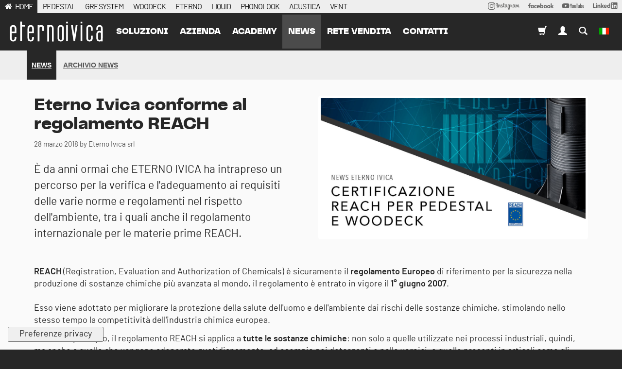

--- FILE ---
content_type: text/html; charset=utf-8
request_url: https://www.eternoivica.com/it/news/eterno-ivica-conforme-al-regolamento-reach--3
body_size: 25745
content:
<!DOCTYPE html>
<html class="no-js" lang="it" prefix="og: http://ogp.me/ns#">
<head>
<meta http-equiv="Content-Type" content="text/html; charset=UTF-8">
<title>Eterno Ivica conforme al regolamento REACH </title>
<meta content="È da anni ormai che ETERNO IVICA ha intrapreso un percorso per la verifica e l adeguamento ai requisiti delle varie norme e regolamenti nel rispetto dell ambiente, tra i quali anche il regolamento internazionale per le materie prime REACH." name="description">
<meta content="width=device-width, initial-scale=1.0" name="viewport">
<meta content="website" property="og:type">
<meta content="Eterno Ivica" property="og:site_name">
<meta content="https://www.eternoivica.com/it/news/eterno-ivica-conforme-al-regolamento-reach--3" property="og:url">
<meta content="Eterno Ivica conforme al regolamento REACH " property="og:title">
<meta content="È da anni ormai che ETERNO IVICA ha intrapreso un percorso per la verifica e l adeguamento ai requisiti delle varie norme e regolamenti nel rispetto dell ambiente, tra i quali anche il regolamento internazionale per le materie prime REACH." property="og:description">
<meta content="https://www.eternoivica.com/uploads/images/posts/1671/col12_copertina-certificazione-reach-per-prodotti-woodeck-e-pedestal-by-eterno-ivica-6c8f6f58152f83e3ede6d67deaffe587.jpg" property="og:image">
<meta content="https://www.eternoivica.com/uploads/images/posts/1671/col12_copertina-certificazione-reach-per-prodotti-woodeck-e-pedestal-by-eterno-ivica-6c8f6f58152f83e3ede6d67deaffe587.jpg" property="og:image:secure_url">
<meta content="#A92741" name="theme-color">
<meta content="black" name="apple-mobile-web-app-status-bar-style">
<meta content="#A92741" name="msapplication-navbutton-color">
<link href="https://www.eternoivica.com/it/news/eterno-ivica-conforme-al-regolamento-reach--3" rel="canonical">
<link href="https://www.eternoivica.com/it/news/eterno-ivica-conforme-al-regolamento-reach--3.amp?amp=true" rel="amphtml">
<link href="https://www.eternoivica.com/en/posts/eterno-ivica-complies-with-the-reach-regulation?cat=news" hreflang="en" rel="alternate">
<link href="https://www.eternoivica.com/fr/nouvelles/eterno-ivica-complies-with-the-reach-regulation?cat=news" hreflang="fr" rel="alternate">
<link href="https://www.eternoivica.com/pt-BR/postagens/eterno-ivica-complies-with-the-reach-regulation?cat=news" hreflang="pt-BR" rel="alternate">
<link href="https://www.eternoivica.com/ru/posts/eterno-ivica-complies-with-the-reach-regulation?cat=news" hreflang="ru" rel="alternate">
<link href="https://www.eternoivica.com/es/publicaciones/eterno-ivica-complies-with-the-reach-regulation?cat=news" hreflang="es" rel="alternate">
<link href="https://www.eternoivica.com/de/beitraege/eterno-ivica-complies-with-the-reach-regulation?cat=news" hreflang="de" rel="alternate">
<meta content="184855354922478" property="fb:app_id">
<link href="/assets/application-fdcda767fedb4da1f2e8982fe978158b.css" media="screen" rel="stylesheet" type="text/css">
<script>
  !function(w) {
    w.megiston = megiston = w.megiston ||{};
    megiston.constants = {
      fb_app_id : "184855354922478",
      gmap_address : "Via Austria, 25/E 35127 Padova ITALY",
      gmap_api_key : "AIzaSyAvplPwmFu8yicW36azTQVG7PGpSCpE73Q",
      uk_ip: false
    };
  }(this);
</script>
<link href="https://cdn.jsdelivr.net/npm/swiper@10/swiper-bundle.min.css" media="screen" rel="stylesheet" type="text/css">
<script src="https://cdn.jsdelivr.net/npm/swiper@10/swiper-bundle.min.js" type="text/javascript"></script>
<script src="/assets/pubsub-6808519716fe4b7b981f869e7efe6938.js" type="text/javascript"></script>
<script src="/assets/application-d9421cefbb26c6ce0f51ee5554837d7b.js" type="text/javascript"></script>
<link rel="preload" href="https://www.eternoivica.com/uploads/fonts/pptelegraf/pptelegraf-regular-webfont.woff2" as="font" type="font/woff2" crossorigin>
<link rel="preload" href="https://www.eternoivica.com/uploads/fonts/barlow/barlow-regular-webfont.woff2" as="font" type="font/woff2" crossorigin>
<link rel="preload" href="https://www.eternoivica.com/uploads/fonts/pptelegraf/pptelegraf-ultrabold-webfont.woff2" as="font" type="font/woff2" crossorigin>
<!-- Google Tag Manager --> <script>(function(w,d,s,l,i){w[l]=w[l]||[];w[l].push({'gtm.start': new Date().getTime(),event:'gtm.js'});var f=d.getElementsByTagName(s)[0], j=d.createElement(s),dl=l!='dataLayer'?'&l='+l:'';j.async=true;j.src= 'https://www.googletagmanager.com/gtm.js?id='+i+dl;f.parentNode.insertBefore(j,f); })(window,document,'script','dataLayer','GTM-WQ6Z347F');</script> <!-- End Google Tag Manager -->


<meta content="authenticity_token" name="csrf-param">
<meta content="DIyxNcEoXdtpESJLjMhwJJr/K3Gi2SdmCGlYs3EzHHU=" name="csrf-token">

</head>
<body class=" eternoivica posts show it">
<div id="container">
<header>
<nav class="navbar-alt is-open hidden-sm hidden-xs">
<div class="container-fluid relative">
<div class="row condensed">
<ul class="list-inline nounderline">
<li class="active">
<a href="https://www.eternoivica.com">HOME</a>
</li>
<li>
<a href="https://www.pedestal-eternoivica.com">PEDESTAL</a>
</li>
<li>
<a href="https://www.grfsystem.com">GRF SYSTEM</a>
</li>
<li>
<a href="https://www.woodeck-eternoivica.com">WOODECK</a>
</li>
<li>
<a href="https://www.eterno-eternoivica.com">ETERNO</a>
</li>
<li>
<a href="https://www.liquid-eternoivica.com">LIQUID</a>
</li>
<li>
<a href="https://phonolook-eternoivica.com">PHONOLOOK</a>
</li>
<li>
<a href="https://www.acustica-eternoivica.com">ACUSTICA</a>
</li>
<li>
<a href="https://www.vent-eternoivica.com">VENT</a>
</li>
<li class="pull-right">
<a href="https://www.linkedin.com/company/eternoivica/" rel="nofollow" style="position: relative; top: -2px;" target="_blank">
<img alt="Logo LinkedIn" height="13px" src="/assets/svg/social/linkedin-262487d892ac46b0d7b112b190a900c6.svg">
</a>
</li>
<li class="pull-right">
<a href="https://www.youtube.com/user/EternoIvicaSrl?sub_confirmation=1" rel="nofollow" style="position: relative; top: -2px;" target="_blank">
<img alt="Logo Youtube" height="10px" src="/assets/svg/social/youtube-170b3b10931174458d852748b56f5085.svg">
</a>
</li>
<li class="pull-right">
<a href="https://www.facebook.com/eterno.ivica.srl/" rel="nofollow" style="position: relative; top: -2px;" target="_blank">
<img alt="Logo Facebook" height="10px" src="/assets/svg/social/facebook-c5a33e245352334f21d5a0e116813e21.svg">
</a>
</li>
<li class="pull-right">
<a href="https://www.instagram.com/eternoivica/" rel="nofollow" style="position: relative; top: -1px;" target="_blank">
<img alt="Logo Instagram" height="15px" src="/assets/svg/social/instagram-ad8218f64692b17b57a77a7c775c41c0.svg">
</a>
</li>
</ul>
</div>
</div>
</nav>

<div class="m-flash">
</div>
<button class="navbar-toggle offcanvas-toggle pull-right" data-target="#js-bootstrap-offcanvas" data-toggle="offcanvas" style="float:left;" type="button">
<span class="sr-only">Toggle navigation</span>
<span class="icon-bar"></span>
<span class="icon-bar"></span>
<span class="icon-bar"></span>
</button>
<a href="https://www.eternoivica.com" class="navbar-brand-mobile">Eterno Ivica conforme al regolamento REACH Eterno Ivica</a>
<nav class="navbar navbar-default navbar navbar-default navbar-offcanvas navbar-offcanvas-fade" id="js-bootstrap-offcanvas" role="navigation">
<a href="https://www.eternoivica.com" class="navbar-brand offcanvas">Eterno Ivica conforme al regolamento REACH Eterno Ivica</a>
<ul class="nav navbar-nav navbar-left">
<li class="dropdown">
<a class="dropdown-toggle" data-toggle="dropdown" href="#">
Soluzioni
</a>
<ul class="dropdown-menu">
<li>
<a href="/it/solutions/pavimenti_sopraelevati">Pavimenti sopraelevati</a>
</li>
<li>
<a href="/it/solutions/impermeabilizzazioni">Impermeabilizzazioni</a>
</li>
<li>
<a href="/it/solutions/isolamento_acustico">Isolamento acustico</a>
</li>
</ul>
</li>
<li><a href="/it/azienda/eternoivica">azienda</a></li>
<li>
<a href="/it/azienda/academy">Academy</a>
</li>
<li class="active-color dropdown">
<a class="dropdown-toggle" data-toggle="dropdown" href="#">
news
</a>
<ul class="dropdown-menu">
<li><a href="/it/news/c/news">Company news</a></li>
<li><a href="/it/news/c/fiere">fiere</a></li>
<li><a href="/it/news/c/ifa">arkt</a></li>
<li><a href="/it/news/c/eventi-eternoivica">eventi</a></li>
</ul>
</li>
<li><a href="/it/azienda/rete-vendita">rete vendita</a></li>
<li><a href="/it/contatti/new">contatti</a></li>
</ul>
<ul class="nav navbar-nav navbar-right">
<li>
<a href="https://store.eternoivica.com?locale=it" target="_blank"><span class="glyphicon glyphicon-shopping-cart"></span>
</a>
</li>
<li class="dropdown">
<a class="dropdown-toggle" data-toggle="dropdown" href="#">
<span class="glyphicon glyphicon-user"></span>
</a>
<ul class="dropdown-menu">
<li><a href="/it/users/sign_in">Login</a></li>
<li><a href="/it/users/sign_up" data-no-turbolink="true">Registrazione</a></li>
<li><a href="/it/users/password/new">Ho perso la password</a></li>
</ul>
</li>
<li><a href="/it/search"><span class="glyphicon glyphicon-search"></span></a></li>
<li class="dropdown">
<a class="dropdown-toggle" data-toggle="dropdown" href="#">
<img alt="It" class="navbar-flag" src="/assets/flags/it-919d5ce7f0b5dc40cc8985dc4cb6c763.png">
</a>
<ul class="dropdown-menu">
<li><a href="https://www.eternoivica.com/en/posts/eterno-ivica-complies-with-the-reach-regulation?cat=news" data-no-turbolink="true" title="Cambia lingua">English</a></li>
<li><a href="https://www.eternoivica.com/fr/nouvelles/eterno-ivica-complies-with-the-reach-regulation?cat=news" data-no-turbolink="true" title="Cambia lingua">français</a></li>
<li><a href="https://www.eternoivica.com/pt-BR/postagens/eterno-ivica-complies-with-the-reach-regulation?cat=news" data-no-turbolink="true" title="Cambia lingua">Português</a></li>
<li><a href="https://www.eternoivica.com/ru/posts/eterno-ivica-complies-with-the-reach-regulation?cat=news" data-no-turbolink="true" title="Cambia lingua">русский</a></li>
<li><a href="https://www.eternoivica.com/es/publicaciones/eterno-ivica-complies-with-the-reach-regulation?cat=news" data-no-turbolink="true" title="Cambia lingua">Español; Castellano</a></li>
<li><a href="https://www.eternoivica.com/de/beitraege/eterno-ivica-complies-with-the-reach-regulation?cat=news" data-no-turbolink="true" title="Cambia lingua">Deutsch</a></li>
</ul>

</li>
</ul>
</nav>


</header>
<div id="main">
<div data-description="È da anni ormai che ETERNO IVICA ha intrapreso un percorso per la verifica e l adeguamento ai requisiti delle varie norme e regolamenti nel rispetto dell ambiente, tra i quali anche il regolamento internazionale per le materie prime REACH." data-keywords="news, Eterno Ivica" data-seo="true" data-title="Eterno Ivica conforme al regolamento REACH "></div>
<nav class="m-second-navigation gray-behavior border-top-colored margin-bottom">
<div class="container">
<div class="row">
<ul>
<li class="active"><a href="/it/news/c/news">news</a></li>
<li><a href="/it/news/archive?cat=news">archivio news</a></li>
</ul>
</div>
</div>
</nav>

<section class="nopadding posts" itemscope="itemscope" itemtype="http://schema.org/NewsArticle">
<div itemprop="publisher" itemscope="" itemtype="https://schema.org/Organization">
<div itemprop="logo" itemscope="" itemtype="https://schema.org/ImageObject">
<meta content="https://www.eternoivica.com:443/assets/logos/eternoivica-a69e1095a5d36f5d7ae5383466ba52fc.png" itemprop="url">
<meta content="930" itemprop="width">
<meta content="200" itemprop="height">
</div>
<meta content="Eterno Ivica s.r.l." itemprop="name">
</div>
<div class="container posts">
<p></p>
<div class="row">
<div class="col-xs-12 col-md-6 col-md-push-6">
<img alt="Eterno Ivica conforme al regolamento REACH " class="responsive-img img-thumbnail" itemprop="image" src="/uploads/images/posts/1671/col12_copertina-certificazione-reach-per-prodotti-woodeck-e-pedestal-by-eterno-ivica-6c8f6f58152f83e3ede6d67deaffe587.jpg" title="Eterno Ivica conforme al regolamento REACH ">
</div>
<div class="col-xs-12 col-md-6 col-md-pull-6">
<h1 class="title" itemprop="headline">Eterno Ivica conforme al regolamento REACH </h1>
<div class="small">
<span>28 marzo 2018</span>
<span class="hidden" itemprop="datePublished">2018-03-28T00:00:00+00:00</span>
<span class="hidden" itemprop="dateModified">2018-03-30T07:40:47Z</span>
<span itemprop="author" itemscope="" itemtype="http://schema.org/Person">
<span content="Eterno Ivica srl" itemprop="name">
by Eterno Ivica srl
</span>
</span>
</div>
<div class="posts-excerpt">
È da anni ormai che ETERNO IVICA ha intrapreso un percorso per la verifica e l'adeguamento ai requisiti delle varie norme e regolamenti nel rispetto dell'ambiente, tra i quali anche il regolamento internazionale per le materie prime REACH.
</div>
</div>
<div class="col-xs-12">
<div class="posts-description" itemprop="articleBody">
<div class="hidden" itemprop="wordCount">228</div>
<p><strong>REACH</strong> (Registration, Evaluation and Authorization of Chemicals) è sicuramente il <strong>regolamento Europeo</strong> di riferimento per la sicurezza nella produzione di sostanze chimiche più avanzata al mondo, il regolamento è entrato in vigore il <strong>1° giugno 2007</strong>.<br>
<br>
Esso viene adottato per migliorare la protezione della salute dell'uomo e dell'ambiente dai rischi delle sostanze chimiche, stimolando nello stesso tempo la competitività dell'industria chimica europea.</p>

<p>In linea di principio, il regolamento REACH si applica a<strong> tutte le sostanze chimiche</strong>: non solo a quelle utilizzate nei processi industriali, quindi, ma anche a quelle che vengono adoperate quotidianamente, ad esempio nei detergenti o nelle vernici, e quelle presenti in articoli come gli abiti, i mobili e gli elettrodomestici.<br>
<strong>Il regolamento coinvolge pertanto la maggior parte delle aziende di tutta Europa</strong>.</p>

<p><strong>Eterno Ivica</strong> ci tiene ad informare tutti voi che le <strong>materie prime</strong> utilizzate per i nostri prodotti della <strong>linea Pedestal</strong> e della l<strong>inea Woodeck Floor System</strong> sono certificate <strong>REACH</strong> e pienamente conformi ai regolamenti vigenti internazionali.</p>

<p>Eterno Ivica si impegna e opera nel pieno rispetto della normativa sia come produttore che utilizzatore di tutte le materie prime che tratta.</p>

<p>Questo per garantire costantemente <strong>sostenibilità</strong>, rispetto per l’<strong>ambiente</strong> e <strong>protezione della salute umana</strong>.</p>

<p><br>
Rimani aggiornato sui prossimi eventi e novità di Eterno IVICA!</p>

<p>Seguici sui nostri canali di comunicazione:</p>

<p><a class="btn btn-primary" href="https://www.facebook.com/eterno.ivica.srl/" target="_blank">facebook</a></p>

<p><a class="btn btn-primary" href="https://www.linkedin.com/company/27221241/" target="_blank">linkedin</a></p>

<p> </p>

</div>
</div>
</div>
</div>
</section>
<section class="nopadding posts-related grey">
<div class="container posts">
<h3 class="posts-related-section-title">Altri articoli che potrebbero interessarti</h3>
<div class="row">
<div class="col-sm-4 related-post">
<a href="/it/news/swissbau-2026"><img alt="Swissbau 2026" class="responsive-img img-thumbnail" itemprop="image" src="/uploads/images/posts/4568/col12_news_sito_3_eng-6d0cd8519acb0a128a3d13a4358ed925.jpg" title="Swissbau 2026"></a>
<h4 class="posts-related-title">
<a href="/it/news/swissbau-2026">Swissbau 2026</a>
</h4>
<div class="small">
<span>08 gennaio 2026</span>
<span class="hidden" itemprop="datePublished">2026-01-08T00:00:00+00:00</span>
<span class="hidden" itemprop="dateModified">2026-01-09T12:35:18Z</span>
<span itemprop="author" itemscope="" itemtype="http://schema.org/Person">
<span content="Eterno Ivica srl" itemprop="name">
by Eterno Ivica srl
</span>
</span>
</div>
</div>
<div class="col-sm-4 related-post">
<a href="/it/news/il-futuro-non-si-aspetta-si-costruisce"><img alt="Il futuro non si aspetta, si costruisce" class="responsive-img img-thumbnail" itemprop="image" src="/uploads/images/posts/4566/col12_EI-BilSost2024-5327c0e32f2b532821b538cf4616f443.jpg" title="Il futuro non si aspetta, si costruisce"></a>
<h4 class="posts-related-title">
<a href="/it/news/il-futuro-non-si-aspetta-si-costruisce">Il futuro non si aspetta, si costruisce</a>
</h4>
<div class="small">
<span>18 dicembre 2025</span>
<span class="hidden" itemprop="datePublished">2025-12-18T00:00:00+00:00</span>
<span class="hidden" itemprop="dateModified">2025-12-23T10:13:48Z</span>
<span itemprop="author" itemscope="" itemtype="http://schema.org/Person">
<span content="Eterno Ivica srl" itemprop="name">
by Eterno Ivica srl
</span>
</span>
</div>
</div>
<div class="col-sm-4 related-post">
<a href="/it/news/buon-natale-e-felice-anno-nuovo-dal-team-di-eterno-ivica"><img alt="Buon Natale e Felice Anno Nuovo dal Team di Eterno Ivica" class="responsive-img img-thumbnail" itemprop="image" src="/uploads/images/posts/4564/col12_news_eterno_ivica_chiusura_natale-d9c2ba2990a9fea81af08f491ca24df7.jpg" title="Buon Natale e Felice Anno Nuovo dal Team di Eterno Ivica"></a>
<h4 class="posts-related-title">
<a href="/it/news/buon-natale-e-felice-anno-nuovo-dal-team-di-eterno-ivica">Buon Natale e Felice Anno Nuovo dal Team di Eterno Ivica</a>
</h4>
<div class="small">
<span>05 dicembre 2025</span>
<span class="hidden" itemprop="datePublished">2025-12-05T00:00:00+00:00</span>
<span class="hidden" itemprop="dateModified">2025-12-09T09:04:49Z</span>
<span itemprop="author" itemscope="" itemtype="http://schema.org/Person">
<span content="Eterno Ivica srl" itemprop="name">
by Eterno Ivica srl
</span>
</span>
</div>
</div>
</div>
</div>
</section>
<p></p>
<nav class="crumbs">
<div class="container-fluid">
<ol class="breadcrumb" itemscope="itemscope" itemtype="http://schema.org/BreadcrumbList">
<li itemprop="itemListElement" itemscope="itemscope" itemtype="http://schema.org/ListItem">
<a href="https://www.eternoivica.com"><i class="fa fa-home"></i></a>
<meta content="1" itemprop="position">
</li>
<li itemprop="itemListElement" itemscope="itemscope" itemtype="http://schema.org/ListItem">
<a href="/it/news/c/news" itemprop="url"><span itemscope itemtype="HTTP://SCHEMA.ORG/THING" itemprop="ITEM"> NEWS </span></a>
<meta content="2" itemprop="position">
<li class="last" itemprop="itemListElement" itemscope="itemscope" itemtype="http://schema.org/ListItem" title="Eterno Ivica conforme al regolamento REACH ">
<span itemscope itemtype="HTTP://SCHEMA.ORG/THING" itemprop="ITEM"> ETERNO IVICA CONFORME AL REGOLAMENTO REACH  </span>
</li>
</ol>
</div>
</nav>

<script>
  megiston.currPage = 'eternoivica_posts_show'
</script>

</div>
<footer>
<section class="black morepadding newsletter">
<div class="container-fluid">
<div class="row centered">
<h3>Rimani aggiornato con le nostre attività e workshop.</h3>
<a href="/it/newsletter" class="btn btn-default btn-lg uppercase">ISCRIVITI ALLA NEWSLETTER</a>
</div>
<div class="row centered social">
<a class="nounderline" href="https://www.instagram.com/eternoivica/" rel="nofollow" target="_blank">
<svg xmlns="http://www.w3.org/2000/svg" viewbox="0 0 448 512" height="24px" width="24px"><!--! Font Awesome Pro 6.4.2 by @fontawesome - https://fontawesome.com License - https://fontawesome.com/license (Commercial License) Copyright 2023 Fonticons, Inc. --><path d="M224.1 141c-63.6 0-114.9 51.3-114.9 114.9s51.3 114.9 114.9 114.9S339 319.5 339 255.9 287.7 141 224.1 141zm0 189.6c-41.1 0-74.7-33.5-74.7-74.7s33.5-74.7 74.7-74.7 74.7 33.5 74.7 74.7-33.6 74.7-74.7 74.7zm146.4-194.3c0 14.9-12 26.8-26.8 26.8-14.9 0-26.8-12-26.8-26.8s12-26.8 26.8-26.8 26.8 12 26.8 26.8zm76.1 27.2c-1.7-35.9-9.9-67.7-36.2-93.9-26.2-26.2-58-34.4-93.9-36.2-37-2.1-147.9-2.1-184.9 0-35.8 1.7-67.6 9.9-93.9 36.1s-34.4 58-36.2 93.9c-2.1 37-2.1 147.9 0 184.9 1.7 35.9 9.9 67.7 36.2 93.9s58 34.4 93.9 36.2c37 2.1 147.9 2.1 184.9 0 35.9-1.7 67.7-9.9 93.9-36.2 26.2-26.2 34.4-58 36.2-93.9 2.1-37 2.1-147.8 0-184.8zM398.8 388c-7.8 19.6-22.9 34.7-42.6 42.6-29.5 11.7-99.5 9-132.1 9s-102.7 2.6-132.1-9c-19.6-7.8-34.7-22.9-42.6-42.6-11.7-29.5-9-99.5-9-132.1s-2.6-102.7 9-132.1c7.8-19.6 22.9-34.7 42.6-42.6 29.5-11.7 99.5-9 132.1-9s102.7-2.6 132.1 9c19.6 7.8 34.7 22.9 42.6 42.6 11.7 29.5 9 99.5 9 132.1s2.7 102.7-9 132.1z"></path></svg>

</a>
<a class="nounderline" href="https://www.facebook.com/eterno.ivica.srl/" rel="nofollow" target="_blank">
<svg xmlns="http://www.w3.org/2000/svg" viewbox="0 0 320 512" height="24px" width="24px"><!--! Font Awesome Pro 6.4.2 by @fontawesome - https://fontawesome.com License - https://fontawesome.com/license (Commercial License) Copyright 2023 Fonticons, Inc. --><path d="M279.14 288l14.22-92.66h-88.91v-60.13c0-25.35 12.42-50.06 52.24-50.06h40.42V6.26S260.43 0 225.36 0c-73.22 0-121.08 44.38-121.08 124.72v70.62H22.89V288h81.39v224h100.17V288z"></path></svg>

</a>
<a class="nounderline" href="https://www.youtube.com/user/EternoIvicaSrl" rel="nofollow" target="_blank">
<svg xmlns="http://www.w3.org/2000/svg" viewbox="0 0 576 512" height="24px" width="24px"><!--! Font Awesome Pro 6.4.2 by @fontawesome - https://fontawesome.com License - https://fontawesome.com/license (Commercial License) Copyright 2023 Fonticons, Inc. --><path d="M549.655 124.083c-6.281-23.65-24.787-42.276-48.284-48.597C458.781 64 288 64 288 64S117.22 64 74.629 75.486c-23.497 6.322-42.003 24.947-48.284 48.597-11.412 42.867-11.412 132.305-11.412 132.305s0 89.438 11.412 132.305c6.281 23.65 24.787 41.5 48.284 47.821C117.22 448 288 448 288 448s170.78 0 213.371-11.486c23.497-6.321 42.003-24.171 48.284-47.821 11.412-42.867 11.412-132.305 11.412-132.305s0-89.438-11.412-132.305zm-317.51 213.508V175.185l142.739 81.205-142.739 81.201z"></path></svg>

</a>
<a class="nounderline" href="https://www.linkedin.com/company/eternoivica/" rel="nofollow" target="_blank">
<svg xmlns="http://www.w3.org/2000/svg" viewbox="0 0 448 512" height="24px" width="24px"><!--! Font Awesome Pro 6.4.2 by @fontawesome - https://fontawesome.com License - https://fontawesome.com/license (Commercial License) Copyright 2023 Fonticons, Inc. --><path d="M100.28 448H7.4V148.9h92.88zM53.79 108.1C24.09 108.1 0 83.5 0 53.8a53.79 53.79 0 0 1 107.58 0c0 29.7-24.1 54.3-53.79 54.3zM447.9 448h-92.68V302.4c0-34.7-.7-79.2-48.29-79.2-48.29 0-55.69 37.7-55.69 76.7V448h-92.78V148.9h89.08v40.8h1.3c12.4-23.5 42.69-48.3 87.88-48.3 94 0 111.28 61.9 111.28 142.3V448z"></path></svg>

</a>
</div>
</div>
</section>
<section class="smoke-white footer-content">
<div class="container-fluid">
<div class="row">
<div class="col-md-6">
<h5>Eterno Ivica</h5>
<p>
ITA
<a class="track" data-category="Contatti" href="tel:+390498530101">+39 049 8530101</a>
<br>
FAX
<a class="track" data-category="Contatti" href="tel:+39%20049%208530111">+39 049 8530111</a>
</p>
<p><a href="mailto:eternoivica@eternoivica.com">eternoivica@eternoivica.com</a></p>
<p>© 2025 Eterno Ivica S.r.l. vat  00339040289 - Via Austria 25/E 35127 - Padova Italy</p>
</div>
<div class="col-md-3">
<h5>Le nostre soluzioni</h5>
<ul>
<li><a href="https://www.pedestal-eternoivica.com">Pedestal</a></li>
<li><a href="https://www.grfsystem.com">GRF System</a></li>
<li><a href="https://www.woodeck-eternoivica.com">Woodeck</a></li>
<li><a href="https://www.eterno-eternoivica.com">Eterno</a></li>
<li><a href="https://www.liquid-eternoivica.com">Liquid</a></li>
<li><a href="https://phonolook-eternoivica.com">Phonolook</a></li>
<li><a href="https://www.acustica-eternoivica.com">Acustica</a></li>
<li><a href="https://www.vent-eternoivica.com">Vent</a></li>
</ul>
</div>
<div class="col-md-3">
<h5>Filiali</h5>
<ul>
<li><a href="https://www.eternoivica.co.uk">Eterno Ivica Uk</a></li>
<li><a href="https://www.eternoivica.fr">Eterno Ivica France</a></li>
<li><a href="https://www.eternoivica.hr">Eterno Ivica Eastern Europe</a></li>
</ul>
</div>
</div>
<div class="row">
<div class="col-md-12">
<h5>Soci &amp; Partners</h5>
<div class="logos">
<a href="https://aippl.it/" rel="nofollow" target="_blank"><img alt="Aippl" src="/assets/partners/aippl-cbad34f8edc62897d87643190856f9a6.png">
</a><a href="https://www.anit.it/" rel="nofollow" target="_blank"><img alt="Anit" src="/assets/partners/anit-fecc792ed1ea8ff254dcf7b87fbfe70c.png">
</a><a href="https://assimpitalia.it/pg/soci-aggregati" rel="nofollow" target="_blank"><img alt="Assimp" src="/assets/partners/assimp-6ea38a5a6823ef6f0020bace6b6f31fe.png">
</a><a href="https://gs1it.org/" rel="nofollow" target="_blank"><img alt="Gs1" src="/assets/partners/gs1-0555025289224f63b20cc9505517e62b.png">
</a><a href="https://www.confindustriaceramica.it/site/home.html" rel="nofollow" target="_blank"><img alt="Confindustria-ceramica" src="/assets/partners/confindustria-ceramica-19734286edb698148825c425047e709b.png">
</a><a href="https://itsred.it/" rel="nofollow" target="_blank"><img alt="Its-red-academy" src="/assets/partners/its-red-academy-0d805e75daf271da771fb4c1124d953d.png">
</a><a href="https://www.assoposa.it/" rel="nofollow" target="_blank"><img alt="Asso-posa" src="/assets/partners/asso-posa-4d3a2df24469ce66a197b0cd941dea7a.png">
</a>
</div>
</div>
</div>
<div class="row">
<div class="col-md-12">
<h5>Qualità &amp; Certificati</h5>
<div class="logos">
<a href="https://www.eternoivica.com/it/azienda/qualit%C3%A0-e-certificazioni"><img alt="Logo certificazione ISO 14001" id="logo_14001" src="/assets/svg/footer/LOGO_DNV_ISO_14001-5ed6400b6780566e6e25ec28f2761522.svg" style="width: 75px; height: 75px">
</a><a href="https://www.eternoivica.com/it/azienda/qualit%C3%A0-e-certificazioni"><img alt="Logo certificazione ISO 9001" id="logo_9001" src="/assets/svg/footer/LOGO_DNV_ISO_9001-ed101151e119b68bf360a99464483ce6.svg" style="width: 75px; height: 75px">
</a><a href="https://www.eternoivica.com/it/azienda/qualit%C3%A0-e-certificazioni"><img alt="Logo certificazione ISO 8000" id="logo_8000" src="/assets/svg/footer/LOGO_DNV_SA_8000-552e24af0cb594f9637a3b61ea2ca46a.svg" style="width: 75px; height: 75px">
</a><a href="https://www.eternoivica.com/it/azienda/qualit%C3%A0-e-certificazioni"><img alt="Greentop-certification" id="logo_greentop" src="/assets/greentop-certification-e936fc4c3b759d0ab9a16682394b6dbd.png" style="height: 75px">
</a>
</div>
</div>
</div>
<div class="row">
<div class="col-md-12">
<p>
<a href="/it/azienda/privacy">Privacy Policy</a>
-
<a href="/it/azienda/privacy_business">Informativa Clienti e Fornitori</a>
 - 
<a href="#" class="iubenda-cs-cookie-policy-lnk" onclick="_iub.cs.api.openPreferences();return false">Cookie Policy</a>
 - 
<a href="/it/azienda/credits">Credits</a>
 - 
<a href="#" class="iubenda-cs-preferences-link" onclick="_iub.cs.api.openPreferences();return false">Preferenze privacy</a>
 - 
<a href="https://segnalazioni.eternoivica.com/#/" rel="nofollow" target="_blank">Whistleblowing reporting</a>
</p>
</div>
</div>
</div>
</section>
<!-- Google Tag Manager (noscript) --> <noscript><iframe src="https://www.googletagmanager.com/ns.html?id=GTM-WQ6Z347F" height="0" width="0" style="display:none;visibility:hidden"></iframe></noscript> <!-- End Google Tag Manager (noscript) -->

<nav class="visible-sm visible-xs nav-mobile black clearfix footer-mobile-nav">
<ul class="list-group nomargin">
<li class="active col-sm-3 col-xs-4 list-group-item">
<a href="https://www.eternoivica.com"><svg xmlns="http://www.w3.org/2000/svg" height="111.69" viewbox="0 0 90.99 111.69" width="90.99" id="logo_e_mobile" class="eternoivica"><g fill="#fff"><path d="m45.44 13.59q-7 0-7 9.88v13h14v-13q-.01-9.88-7-9.88z"></path><path d="m88.31 0h-85.63a2.67 2.67 0 0 0 -2.68 2.63v84.1a2.67 2.67 0 0 0 2.68 2.63h85.63a2.67 2.67 0 0 0 2.69-2.63v-84.1a2.67 2.67 0 0 0 -2.69-2.63zm-27.73 44.11h-22.14v21.77q0 10 7 10t7-10v-4.25h8.15v4q0 17.15-15.14 17.15t-15-17.15v-41.91q0-17.15 15-17.14t15.13 17.14z"></path><path d="m3.17 111.69q-3.12 0-3.11-3.55v-8.7q0-3.55 3.11-3.55t3.14 3.55v4.23h-4.59v4.51q0 2.07 1.45 2.08t1.45-2.08v-.88h1.69v.83q0 3.55-3.14 3.55m0-14.34q-1.45 0-1.45 2v2.7h2.9v-2.7q0-2-1.45-2"></path><path d="m11.78 111.48h-1.69v-18.93h1.69v3.24h2.92v1.55h-2.92z"></path><path d="m20.32 111.69q-3.11 0-3.11-3.55v-8.7q0-3.55 3.11-3.55t3.14 3.55v4.23h-4.59v4.51q0 2.07 1.45 2.08t1.45-2.08v-.88h1.69v.83q0 3.55-3.14 3.55m0-14.34q-1.45 0-1.45 2v2.7h2.9v-2.7q0-2-1.45-2"></path><path d="m28.9 111.55h-1.72v-15.74h1.74v.39a5 5 0 0 1 .83-.21 5.2 5.2 0 0 1 .88-.08 2.45 2.45 0 0 1 2.23.92 5 5 0 0 1 .59 2.69v2h-1.7v-2a3.46 3.46 0 0 0 -.27-1.52c-.18-.37-.57-.56-1.19-.56a1.32 1.32 0 0 0 -1.37 1.19v.25s0 .28 0 .51v12.19"></path><path d="m42.91 111.68h-1.69v-12.37q0-2.07-1.45-2.07t-1.45 2.07v12.37h-1.74v-15.87h1.69v.28a3.77 3.77 0 0 1 1.5-.28q3.14 0 3.14 3.55z"></path><path d="m49.76 111.69q-3.11 0-3.11-3.55v-8.7q0-3.55 3.11-3.55t3.14 3.55v8.69q0 3.55-3.14 3.55m0-14.34q-1.45 0-1.45 2v8.79q0 2.07 1.45 2.08t1.45-2.08v-8.74q0-2-1.45-2"></path><path d="m56.79 111.48h-1.69v-15.67h1.69v15.66m0-17.22h-1.69v-1.6h1.69v1.61"></path><path d="m63.76 111.48h-1.4l-2.48-15.62h1.71l1.45 9.39 1.48-9.39h1.72z"></path><path d="m70.91 111.48h-1.69v-15.67h1.69v15.66m0-17.22h-1.69v-1.6h1.69v1.61"></path><path d="m78 111.69q-3.11 0-3.11-3.55v-8.7q0-3.55 3.11-3.55t3.14 3.55v1.87h-1.71v-1.92q0-2-1.45-2t-1.45 2v8.79q0 2.07 1.45 2.08t1.45-2.08v-2h1.69v2q0 3.55-3.14 3.55"></path><path d="m87.79 111.69q-3.11 0-3.11-3.55v-3.14q0-3.53 3.11-3.53a4.19 4.19 0 0 1 1.45.23v-2.31q0-2-1.45-2t-1.45 2v1.19h-1.66v-1.14q0-3.55 3.11-3.55t3.14 3.55v8.69.43s0 .26 0 .4v2.62h-1.71v-.13a4.09 4.09 0 0 1 -1.43.24m-1.19-2a1.25 1.25 0 0 0 1.19.54q1.27 0 1.43-1.43v-4.59a1.32 1.32 0 0 0 -1.43-1.35q-1.45 0-1.45 2v3.29a3.27 3.27 0 0 0 .26 1.56"></path></g></svg>

</a>
</li>
<li class="list-group-item col-xs-4 col-sm-3">
<a href="https://www.pedestal-eternoivica.com"><svg xmlns="http://www.w3.org/2000/svg" width="75" height="75" viewbox="0 0 75 75" fill="none" id="logo_p_mobile" class="pedestal-eternoivica">
<g clip-path="url(#clip0_250_8735)">
<path d="M74.9858 72.7222V2.13723C74.9858 1.5704 74.7606 1.02679 74.3598 0.625981C73.959 0.225172 73.4154 0 72.8485 0L2.13704 0C1.57021 0 1.0266 0.225172 0.625789 0.625981C0.22498 1.02679 -0.000191689 1.5704 -0.000191689 2.13723V72.9612C-0.00811482 73.0124 -0.00811481 73.0646 -0.000191688 73.1159C-0.00790337 73.1907 -0.00790337 73.266 -0.000191689 73.3408C-0.000191689 73.4111 -0.000191689 73.4674 -0.000191689 73.5236C0.0218251 73.5962 0.0500508 73.6668 0.0841728 73.7345C0.106578 73.7934 0.134841 73.85 0.168537 73.9033L0.281023 74.086C0.31382 74.1409 0.351467 74.1926 0.393509 74.2407C0.447544 74.2853 0.494897 74.3374 0.534117 74.3954L0.801271 74.5219L0.97 74.6485L1.13873 74.7469C1.19548 74.7833 1.25699 74.8117 1.32152 74.8313L1.51837 74.9016H1.71522H1.99643H72.8626C73.4294 74.9016 73.973 74.6764 74.3738 74.2756C74.7746 73.8748 74.9998 73.3312 74.9998 72.7643C74.9998 72.7643 74.9858 72.7643 74.9858 72.7222ZM70.7113 4.21822V70.3037C68.1026 69.6899 65.597 68.7 63.2732 67.365C56.8896 63.6249 53.6415 57.7756 53.6415 49.9719V15.1434H63.6669C64.1541 15.0455 64.5924 14.7819 64.9073 14.3974C65.2222 14.0129 65.3942 13.5313 65.3942 13.0343C65.3942 12.5373 65.2222 12.0557 64.9073 11.6712C64.5924 11.2867 64.1541 11.0231 63.6669 10.9252H11.3609C10.8222 10.9689 10.3196 11.2137 9.95323 11.611C9.58681 12.0083 9.38338 12.529 9.38338 13.0695C9.38338 13.6099 9.58681 14.1306 9.95323 14.5279C10.3196 14.9252 10.8222 15.1701 11.3609 15.2137H21.3721V49.9719C21.3721 64.806 9.46269 69.1367 4.21803 70.3037V4.21822H70.7113ZM25.7169 15.0872H49.339V49.9719C49.339 61.0236 54.9633 67.2385 60.5876 70.7255H14.4824C18.0171 68.5677 20.9141 65.5082 22.876 61.8611C24.8379 58.214 25.7942 54.1106 25.6466 49.9719L25.7169 15.0872Z" fill="#3055A2"></path>
</g>
<defs>
<clippath id="clip0_250_8735">
<rect width="75" height="75" fill="white"></rect>
</clippath>
</defs>
</svg>

</a>
</li>
<li class="list-group-item col-xs-4 col-sm-3">
<a href="https://www.grfsystem.com"><svg xmlns="http://www.w3.org/2000/svg" width="75" height="75" viewbox="0 0 75 75" fill="none" id="logo_wo_mobile" class="grfsystem-eternoivica">
<g clip-path="url(#clip0_250_8741)">
<path d="M63.3438 62.8153L67.0299 59.1154L70.7159 62.8153L67.0299 66.5013L63.3438 62.8153ZM62.8153 70.7159L59.1153 67.0299L62.8153 63.3439L66.5013 67.0299L62.8153 70.7159ZM54.9008 62.8153L58.5868 59.1154L62.2867 62.8153L58.5868 66.5013L54.9008 62.8153ZM54.3722 70.7159L50.6862 67.0299L54.3722 63.3439L58.0721 67.0299L54.3722 70.7159ZM46.4577 62.8153L50.1576 59.1154L53.8437 62.8153L50.1576 66.5013L46.4577 62.8153ZM45.9013 70.7159L42.2014 67.0299L45.9013 63.3439L49.6013 67.0299L45.9013 70.7159ZM37.9868 62.8153L41.7285 59.1154L45.4284 62.8153L41.7285 66.5013L37.9868 62.8153ZM37.5556 70.7159L33.8696 67.0299L37.5556 63.3439L41.2416 67.0299L37.5556 70.7159ZM29.6411 62.8153L33.3411 59.1154L37.0271 62.8153L33.3411 66.5013L29.6411 62.8153ZM29.1126 70.7159L25.4266 67.0299L29.1126 63.3439L32.8125 67.0299L29.1126 70.7159ZM21.212 62.8153L24.898 59.1154L28.584 62.8153L24.898 66.5013L21.212 62.8153ZM20.6834 70.7159L16.9835 67.0299L20.6834 63.3439L24.3694 67.0299L20.6834 70.7159ZM12.7133 62.8153L16.3993 59.1154L20.0992 62.8153L16.3993 66.5013L12.7133 62.8153ZM12.1847 70.7159L8.4987 67.0299L12.1847 63.3439L15.8707 67.0299L12.1847 70.7159ZM4.27021 62.8153L7.97014 59.1154L11.6562 62.8153L7.97014 66.5013L4.27021 62.8153ZM4.27021 54.3722L7.97014 50.6862L11.6562 54.3722L7.97014 58.0722L4.27021 54.3722ZM4.27021 45.9292L7.97014 42.2432L11.6562 45.9013L7.97014 49.6291L4.27021 45.9292ZM4.27021 37.5L7.97014 33.8001L11.6562 37.5556L7.97014 41.186L4.27021 37.5ZM4.27021 29.0569L7.97014 25.3709L11.6562 29.0569L7.97014 32.7569L4.27021 29.0569ZM4.27021 20.6278L7.97014 16.9279L11.6562 20.6278L7.97014 24.3138L4.27021 20.6278ZM4.27021 12.1847L7.97014 8.49872L11.6562 12.1847L7.97014 15.8707L4.27021 12.1847ZM12.1847 4.27023L15.8846 7.97016L12.1847 11.6562L8.4987 7.97016L12.1847 4.27023ZM20.0992 12.1847L16.3993 15.8707L12.7133 12.1847L16.3993 8.49872L20.0992 12.1847ZM20.6278 4.27023L24.3138 7.97016L20.6278 11.6562L16.9279 7.97016L20.6278 4.27023ZM28.5284 12.1847L24.8424 15.8707L21.1563 12.1847L24.8424 8.49872L28.5284 12.1847ZM29.0569 4.27023L32.7569 7.97016L29.0569 11.6562L25.3709 7.97016L29.0569 4.27023ZM36.9714 12.1847L33.2854 15.8707L29.5855 12.1847L33.2854 8.49872L36.9714 12.1847ZM37.5556 4.27023L41.2416 7.97016L37.5556 11.6562L33.814 7.97016L37.5556 4.27023ZM45.4701 12.1847L41.7285 15.8707L38.0286 12.1847L41.7285 8.49872L45.4701 12.1847ZM45.9013 4.27023L49.6013 7.97016L45.9013 11.6562L42.2431 7.97016L45.9013 4.27023ZM53.8158 12.1847L50.1298 15.8707L46.4577 12.1847L50.1576 8.49872L53.8158 12.1847ZM54.3444 4.27023L58.0443 7.97016L54.3722 11.6562L50.6862 7.97016L54.3444 4.27023ZM62.2589 12.1847L58.559 15.8707L54.9008 12.1847L58.5868 8.49872L62.2589 12.1847ZM62.7875 4.27023L66.4735 7.97016L62.8153 11.6562L59.1153 7.97016L62.7875 4.27023ZM70.688 12.1847L67.002 15.8707L63.3438 12.1847L67.0299 8.49872L70.688 12.1847ZM70.688 20.6278L66.9881 24.3138L63.3021 20.6278L66.9881 16.9279L70.688 20.6278ZM70.688 29.0569L66.9881 32.7569L63.3021 29.0569L66.9881 25.3709L70.688 29.0569ZM70.688 37.5L66.9881 41.186L63.3438 37.5556L67.0299 33.8557L70.688 37.5ZM70.688 45.9292L66.9881 49.6291L63.3438 45.9013L67.0299 42.2153L70.688 45.9292ZM62.7736 54.9008L66.4596 58.5868L62.7736 62.2867L59.1153 58.5868L62.7736 54.9008ZM54.859 54.3722L58.5451 50.6862L62.245 54.3722L58.5451 58.0722L54.859 54.3722ZM54.3305 54.9008L58.0165 58.5868L54.3305 62.2867L50.6445 58.5868L54.3305 54.9008ZM46.416 54.3722L50.1159 50.6862L53.8019 54.3722L50.1159 58.0722L46.416 54.3722ZM45.8874 54.9008L49.5873 58.5868L45.9013 62.2867L42.2153 58.5868L45.8874 54.9008ZM37.9868 54.3722L41.7285 50.6862L45.4284 54.3722L41.7285 58.0583L37.9868 54.3722ZM37.4583 54.9008L41.1443 58.5868L37.5556 62.2867L33.8696 58.5868L37.4583 54.9008ZM29.5438 54.3722L33.2437 50.6862L36.9297 54.3722L33.2437 58.0583L29.5438 54.3722ZM29.0152 54.9008L32.7151 58.5868L29.0152 62.2867L25.3292 58.5868L29.0152 54.9008ZM21.1146 54.3722L24.8006 50.6862L28.4866 54.3722L24.8006 58.0722L21.1146 54.3722ZM20.5861 54.9008L24.2721 58.5868L20.5861 62.2867L16.8861 58.5868L20.5861 54.9008ZM12.6715 54.3722L16.3576 50.6862L20.0575 54.3722L16.4132 58.0722L12.6715 54.3722ZM15.8429 58.5451L12.1847 62.2867L8.4987 58.5868L12.1847 54.9008L15.8429 58.5451ZM15.8429 50.1159L12.1847 53.8437L8.4987 50.1577L12.1847 46.4577L15.8429 50.1159ZM15.8429 41.6729L12.1847 45.4145L8.4987 41.7285L12.1847 38.0425L15.8429 41.6729ZM15.8429 33.2437L12.1847 36.9715L8.4987 33.2854L12.1847 29.5855L15.8429 33.2437ZM15.8429 24.8006L12.1847 28.5284L8.4987 24.8424L12.1847 21.1564L15.8429 24.8006ZM12.1847 20.0992L8.4987 16.3993L12.1847 12.7133L15.8846 16.3993L12.1847 20.0992ZM20.0992 20.6278L16.3993 24.3138L12.7133 20.6278L16.3993 16.9279L20.0992 20.6278ZM20.6278 20.0992L16.9279 16.3993L20.6278 12.7133L24.3138 16.3993L20.6278 20.0992ZM28.5284 20.6278L24.8424 24.3138L21.1563 20.6278L24.8424 16.9279L28.5284 20.6278ZM29.0569 20.0992L25.3709 16.3993L29.0569 12.7133L32.7569 16.3993L29.0569 20.0992ZM36.9714 20.6278L33.2854 24.3138L29.5855 20.6278L33.2854 16.9279L36.9714 20.6278ZM37.5 20.0992L33.814 16.3993L37.5556 12.7133L41.2416 16.3993L37.5 20.0992ZM45.4145 20.6278L41.7285 24.3138L38.0425 20.6278L41.7285 16.9279L45.4145 20.6278ZM45.9292 20.0992L42.2431 16.3993L45.9013 12.7133L49.6013 16.3993L45.9292 20.0992ZM53.8437 20.6278L50.1576 24.3138L46.4577 20.6278L50.1576 16.9279L53.8437 20.6278ZM54.3722 20.0992L50.6862 16.3993L54.3722 12.7133L58.0721 16.3993L54.3722 20.0992ZM62.2867 20.6278L58.5868 24.3138L54.9008 20.6278L58.5868 16.9279L62.2867 20.6278ZM59.1153 16.4549L62.8153 12.7689L66.5013 16.4549L62.8153 20.1549L59.1153 16.4549ZM59.1153 24.898L62.8153 21.212L66.5013 24.898L62.8153 28.584L59.1153 24.898ZM59.1153 33.3411L62.8153 29.6411L66.5013 33.3411L62.8153 37.0271L59.1153 33.3411ZM59.1153 41.7702L62.8153 38.0842L66.5013 41.7285L62.8153 45.4284L59.1153 41.7702ZM62.8153 46.5134L66.5013 50.2133L62.8153 53.8993L59.1153 50.1577L62.8153 46.5134ZM54.9008 45.9013L58.5868 42.2014L62.2867 45.9013L58.5868 49.6013L54.9008 45.9013ZM54.3722 46.416L58.0582 50.1159L54.3722 53.8019L50.6862 50.1159L54.3722 46.416ZM46.4577 45.9013L50.1576 42.2153L53.8437 45.9013L50.1576 49.6013L46.4577 45.9013ZM45.9013 46.4577L49.6013 50.1577L45.9013 53.8437L42.2153 50.1577L45.9013 46.4577ZM38.0286 45.9013L41.7285 42.2432L45.4145 45.9013L41.7285 49.6291L38.0286 45.9013ZM37.5556 46.4577L41.2416 50.1577L37.5556 53.8437L33.8696 50.1577L37.5556 46.4577ZM29.5855 45.9013L33.2854 42.2153L36.9714 45.9013L33.2854 49.6013L29.5855 45.9013ZM29.0569 46.4299L32.7569 50.1298L29.0569 53.8158L25.3709 50.1298L29.0569 46.4299ZM21.1563 45.9013L24.8424 42.2153L28.5423 45.9013L24.8424 49.6013L21.1563 45.9013ZM20.6278 46.4299L24.3138 50.1298L20.6278 53.8158L16.9279 50.1298L20.6278 46.4299ZM20.0992 45.9013L16.3993 49.6013L12.7133 45.9013L16.3993 42.2153L20.0992 45.9013ZM20.0992 37.4722L16.3993 41.1582L12.7133 37.5556L16.3993 33.8557L20.0992 37.4722ZM20.0992 29.0291L16.3993 32.7291L12.7133 29.0569L16.3993 25.3709L20.0992 29.0291ZM20.6278 28.5006L16.9279 24.8146L20.6278 21.1285L24.3138 24.8146L20.6278 28.5006ZM28.5284 29.0291L24.8424 32.7291L21.1563 29.0291L24.8424 25.3431L28.5284 29.0291ZM29.0569 28.5006L25.3709 24.8146L29.0569 21.1285L32.7569 24.8146L29.0569 28.5006ZM36.9714 29.0291L33.2854 32.7291L29.5855 29.0291L33.2854 25.3431L36.9714 29.0291ZM37.5 28.5006L33.814 24.8146L37.5556 21.1564L41.2416 24.8424L37.5 28.5006ZM45.4145 29.0291L41.7285 32.7569L38.0425 29.0569L41.7285 25.3709L45.4145 29.0291ZM45.9292 28.5006L42.2431 24.8146L45.9013 21.1564L49.6013 24.8424L45.9292 28.5006ZM53.8437 29.0291L50.1576 32.7291L46.4577 29.0569L50.1576 25.3709L53.8437 29.0291ZM54.3722 28.5006L50.6862 24.8146L54.3722 21.1285L58.0582 24.8146L54.3722 28.5006ZM54.9008 29.0291L58.5868 25.3431L62.2867 29.0291L58.5868 32.7291L54.9008 29.0291ZM54.9008 37.4722L58.5868 33.7723L62.2867 37.5556L58.5868 41.2417L54.9008 37.4722ZM54.3722 38.0008L58.0721 41.7285L54.3722 45.4284L50.6862 41.7285L54.3722 38.0008ZM50.6862 33.2576L54.3722 29.5577L58.0721 33.2576L54.3722 36.9436L50.6862 33.2576ZM46.5133 37.4305L50.2133 33.7305L53.8437 37.5556L50.1576 41.2417L46.5133 37.4305ZM45.9848 37.959L49.6291 41.7285L45.9013 45.4145L42.2431 41.7285L45.9848 37.959ZM42.2988 33.2159L45.9013 29.5855L49.6013 33.2854L45.9013 36.9715L42.2988 33.2159ZM38.1259 37.3887L41.7285 33.814L45.4145 37.5556L41.7285 41.186L38.1259 37.3887ZM37.5974 37.9173L41.186 41.7285L37.5556 45.4145L33.814 41.7285L37.5974 37.9173ZM33.8001 33.2854L37.5556 29.5855L41.2416 33.2854L37.5556 36.9715L33.8001 33.2854ZM29.6272 37.4583L33.3271 33.7584L36.9714 37.5556L33.2854 41.2417L29.6272 37.4583ZM29.0987 37.9868L32.7569 41.7285L29.0569 45.4284L25.3709 41.7285L29.0987 37.9868ZM25.4126 33.2437L29.0987 29.5438L32.7986 33.2437L29.0987 36.9297L25.4126 33.2437ZM21.2398 37.4166L24.9258 33.7305L28.5284 37.5556L24.8424 41.2417L21.2398 37.4166ZM17.0669 33.2437L20.7669 29.5438L24.4529 33.2437L20.7669 36.9297L17.0669 33.2437ZM24.3138 41.7285L20.6278 45.4284L16.9279 41.7285L20.6278 38.0425L24.3138 41.7285ZM70.7298 54.3861L67.0299 58.0861L63.3438 54.3861L67.0299 50.7001L70.7298 54.3861ZM71.0636 70.549L67.5584 67.0438L71.0636 63.5386V62.1476L67.5584 58.6424L71.0636 55.1512V53.7602L67.5584 50.255L71.0636 46.7498V45.3589L67.5584 41.7285L71.0636 38.2233V36.8324L67.5584 33.3411L71.0636 29.8359V28.4449L67.5584 24.9397L71.0636 21.4345V20.0436L67.5584 16.5384L71.0636 13.0332V11.6423L67.5584 7.97016L71.0636 4.46496V3.9364H70.535L67.0299 7.44159L63.5247 3.9364H62.1337L58.5868 7.44159L55.0955 3.9364H53.7046L50.1576 7.44159L46.6524 3.9364H45.2615L41.7285 7.44159L38.2094 3.9364H36.8184L33.2854 7.44159L29.7802 3.9364H28.3893L24.8424 7.44159L21.3372 3.9364H19.9462L16.3993 7.44159L12.908 3.9364H11.5171L7.97014 7.44159L4.46495 3.9364H3.93639V4.46496L7.44158 7.97016L3.93639 11.4753V12.8663L7.44158 16.3576L3.93639 19.9045V21.2955L7.44158 24.8006L3.93639 28.3476V29.7385L7.44158 33.2437L3.93639 36.7767V38.1677L7.44158 41.7285L3.93639 45.2198V46.6107L7.44158 50.1159L3.93639 53.6628V55.0538L7.44158 58.5451L3.93639 62.092V63.4829L7.44158 66.9881L3.93639 70.5351V71.0636H4.46495L7.97014 67.5584L11.4614 71.0636H12.8524L16.3437 67.5584L19.8488 71.0636H21.2398L24.745 67.5584L28.2502 71.0636H29.6411L33.1463 67.5584L36.6376 71.0636H38.0286L41.7285 67.5584L45.2337 71.0636H46.6246L50.1298 67.5584L53.635 71.0636H55.026L58.5172 67.5584L62.0224 71.0636H63.4134L66.9186 67.5584L70.4238 71.0636H70.9523L71.0636 70.549Z" fill="#4D4D4D"></path>
<path d="M72.8579 0H2.14206C1.57395 0 1.02911 0.225681 0.627396 0.627396C0.225681 1.02911 0 1.57395 0 2.14206L0 72.8579C0 73.4261 0.225681 73.9709 0.627396 74.3726C1.02911 74.7743 1.57395 75 2.14206 75H72.8579C73.4261 75 73.9709 74.7743 74.3726 74.3726C74.7743 73.9709 75 73.4261 75 72.8579V2.14206C75 1.57395 74.7743 1.02911 74.3726 0.627396C73.9709 0.225681 73.4261 0 72.8579 0ZM17.679 70.7159H4.28412V4.27022H70.7159V70.7159H17.679Z" fill="#4D4D4D"></path>
</g>
<defs>
<clippath id="clip0_250_8741">
<rect width="75" height="75" fill="white"></rect>
</clippath>
</defs>
</svg>

</a>
</li>
<li class="list-group-item col-xs-4 col-sm-3">
<a href="https://www.woodeck-eternoivica.com"><svg xmlns="http://www.w3.org/2000/svg" width="75" height="75" viewbox="0 0 75 75" fill="none" id="logo_wo_mobile" class="woodeck-eternoivica">
<g clip-path="url(#clip0_250_8725)">
<path d="M72.8618 75H2.14531C1.57634 75 1.03067 74.774 0.628346 74.3717C0.226023 73.9693 0 73.4237 0 72.8547L0 2.14531C0 1.57634 0.226023 1.03067 0.628346 0.628346C1.03067 0.226023 1.57634 0 2.14531 0L72.869 0C73.438 0 73.9836 0.226023 74.386 0.628346C74.7883 1.03067 75.0143 1.57634 75.0143 2.14531V72.869C75.0105 73.4367 74.7818 73.9798 74.3784 74.3792C73.9749 74.7787 73.4296 75.0019 72.8618 75ZM4.29062 70.7237H70.7237V4.29062H4.29062V70.7237Z" fill="#B8191E"></path>
<path d="M37.5 75H19.8226C19.2537 75 18.708 74.774 18.3057 74.3717C17.9034 73.9693 17.6773 73.4237 17.6773 72.8547V2.14531C17.6773 1.57634 17.9034 1.03067 18.3057 0.628346C18.708 0.226023 19.2537 0 19.8226 0L37.5 0C38.069 0 38.6146 0.226023 39.017 0.628346C39.4193 1.03067 39.6453 1.57634 39.6453 2.14531V72.869C39.6415 73.4355 39.4138 73.9775 39.0119 74.3767C38.61 74.7759 38.0665 75 37.5 75ZM21.9608 70.7094H35.3618V4.29062H21.9608V70.7094Z" fill="#B8191E"></path>
<path d="M55.1845 75H37.5C36.931 75 36.3853 74.774 35.983 74.3717C35.5807 73.9693 35.3547 73.4237 35.3547 72.8547V2.14531C35.3547 1.57634 35.5807 1.03067 35.983 0.628346C36.3853 0.226023 36.931 0 37.5 0L55.1845 0C55.7535 0 56.2991 0.226023 56.7014 0.628346C57.1038 1.03067 57.3298 1.57634 57.3298 2.14531V72.869C57.326 73.4355 57.0983 73.9775 56.6964 74.3767C56.2945 74.7759 55.751 75 55.1845 75ZM39.6381 70.7094H53.0463V4.29062H39.6381V70.7094Z" fill="#B8191E"></path>
</g>
<defs>
<clippath id="clip0_250_8725">
<rect width="75" height="75" fill="white"></rect>
</clippath>
</defs>
</svg>

</a>
</li>
<li class="list-group-item col-xs-4 col-sm-3">
<a href="https://www.liquid-eternoivica.com"><svg xmlns="http://www.w3.org/2000/svg" width="75" height="75" viewbox="0 0 75 75" fill="none" id="logo_l_mobile" class="liquid-eternoivica">
<g clip-path="url(#clip0_250_8831)">
<path d="M72.8618 75H2.14531C1.57634 75 1.03067 74.774 0.628346 74.3717C0.226023 73.9693 0 73.4237 0 72.8547L0 2.14531C0 1.57634 0.226023 1.03067 0.628346 0.628347C1.03067 0.226023 1.57634 0 2.14531 0L72.869 0C73.438 0 73.9836 0.226023 74.386 0.628347C74.7883 1.03067 75.0143 1.57634 75.0143 2.14531V72.869C75.0105 73.4367 74.7818 73.9798 74.3784 74.3793C73.9749 74.7787 73.4296 75.0019 72.8618 75ZM4.29062 70.7237H70.7237V4.29062H4.29062V70.7237Z" fill="#EFA90C"></path>
<path d="M23.0049 35.1902C22.4359 35.1902 21.8902 34.9642 21.4879 34.5619C21.0856 34.1595 20.8596 33.6139 20.8596 33.0449V14.3521C20.8596 13.7831 21.0856 13.2375 21.4879 12.8351C21.8902 12.4328 22.4359 12.2068 23.0049 12.2068C23.5738 12.2068 24.1195 12.4328 24.5218 12.8351C24.9242 13.2375 25.1502 13.7831 25.1502 14.3521V33.052C25.1483 33.6198 24.9214 34.1636 24.5193 34.5644C24.1172 34.9652 23.5726 35.1902 23.0049 35.1902Z" fill="#EFA90C"></path>
<path d="M13.8371 35.1901C13.2682 35.1901 12.7225 34.9641 12.3202 34.5618C11.9179 34.1595 11.6918 33.6138 11.6918 33.0448V14.352C11.6918 13.7831 11.9179 13.2374 12.3202 12.8351C12.7225 12.4327 13.2682 12.2067 13.8371 12.2067C14.4061 12.2067 14.9518 12.4327 15.3541 12.8351C15.7564 13.2374 15.9825 13.7831 15.9825 14.352V33.052C15.9806 33.6197 15.7537 34.1635 15.3516 34.5643C14.9495 34.9651 14.4049 35.1901 13.8371 35.1901Z" fill="#EFA90C"></path>
<path d="M32.1796 35.1902C31.6106 35.1902 31.065 34.9642 30.6626 34.5619C30.2603 34.1595 30.0343 33.6139 30.0343 33.0449V14.3521C30.0343 13.7831 30.2603 13.2375 30.6626 12.8351C31.065 12.4328 31.6106 12.2068 32.1796 12.2068C32.7486 12.2068 33.2942 12.4328 33.6966 12.8351C34.0989 13.2375 34.3249 13.7831 34.3249 14.3521V33.052C34.323 33.6198 34.0962 34.1636 33.6941 34.5644C33.2919 34.9652 32.7473 35.1902 32.1796 35.1902Z" fill="#EFA90C"></path>
<path d="M52.1098 62.7932C51.5408 62.7932 50.9951 62.5671 50.5928 62.1648C50.1905 61.7625 49.9645 61.2168 49.9645 60.6479V41.9551C49.9645 41.3861 50.1905 40.8404 50.5928 40.4381C50.9951 40.0358 51.5408 39.8098 52.1098 39.8098C52.6788 39.8098 53.2244 40.0358 53.6267 40.4381C54.0291 40.8404 54.2551 41.3861 54.2551 41.9551V60.655C54.2532 61.2227 54.0263 61.7666 53.6242 62.1673C53.2221 62.5681 52.6775 62.7932 52.1098 62.7932Z" fill="#EFA90C"></path>
<path d="M42.9488 62.7932C42.3798 62.7932 41.8341 62.5671 41.4318 62.1648C41.0295 61.7625 40.8035 61.2168 40.8035 60.6479V41.9551C40.8035 41.3861 41.0295 40.8404 41.4318 40.4381C41.8341 40.0358 42.3798 39.8098 42.9488 39.8098C43.5177 39.8098 44.0634 40.0358 44.4657 40.4381C44.8681 40.8404 45.0941 41.3861 45.0941 41.9551V60.655C45.0922 61.2227 44.8653 61.7666 44.4632 62.1673C44.0611 62.5681 43.5165 62.7932 42.9488 62.7932Z" fill="#EFA90C"></path>
<path d="M61.2771 62.7932C60.7082 62.7932 60.1625 62.5672 59.7602 62.1649C59.3579 61.7626 59.1318 61.2169 59.1318 60.6479V41.9551C59.1318 41.3862 59.3579 40.8405 59.7602 40.4382C60.1625 40.0358 60.7082 39.8098 61.2771 39.8098C61.8461 39.8098 62.3918 40.0358 62.7941 40.4382C63.1964 40.8405 63.4225 41.3862 63.4225 41.9551V60.6551C63.4206 61.2228 63.1937 61.7666 62.7916 62.1674C62.3895 62.5682 61.8449 62.7932 61.2771 62.7932Z" fill="#EFA90C"></path>
<path d="M61.2774 25.6507H42.5775C42.0085 25.6507 41.4629 25.4247 41.0605 25.0224C40.6582 24.6201 40.4322 24.0744 40.4322 23.5054C40.4322 22.9364 40.6582 22.3908 41.0605 21.9885C41.4629 21.5861 42.0085 21.3601 42.5775 21.3601H61.2774C61.8464 21.3601 62.3921 21.5861 62.7944 21.9885C63.1967 22.3908 63.4228 22.9364 63.4228 23.5054C63.4228 24.0744 63.1967 24.6201 62.7944 25.0224C62.3921 25.4247 61.8464 25.6507 61.2774 25.6507Z" fill="#EFA90C"></path>
<path d="M61.2774 16.4903H42.5775C42.0085 16.4903 41.4629 16.2642 41.0605 15.8619C40.6582 15.4596 40.4322 14.9139 40.4322 14.345C40.4322 13.776 40.6582 13.2303 41.0605 12.828C41.4629 12.4257 42.0085 12.1996 42.5775 12.1996H61.2774C61.8464 12.1996 62.3921 12.4257 62.7944 12.828C63.1967 13.2303 63.4228 13.776 63.4228 14.345C63.4228 14.9139 63.1967 15.4596 62.7944 15.8619C62.3921 16.2642 61.8464 16.4903 61.2774 16.4903Z" fill="#EFA90C"></path>
<path d="M61.2774 34.8112H42.5775C42.0085 34.8112 41.4629 34.5852 41.0605 34.1829C40.6582 33.7806 40.4322 33.2349 40.4322 32.6659C40.4322 32.097 40.6582 31.5513 41.0605 31.149C41.4629 30.7467 42.0085 30.5206 42.5775 30.5206H61.2774C61.8464 30.5206 62.3921 30.7467 62.7944 31.149C63.1967 31.5513 63.4228 32.097 63.4228 32.6659C63.4228 33.2349 63.1967 33.7806 62.7944 34.1829C62.3921 34.5852 61.8464 34.8112 61.2774 34.8112Z" fill="#EFA90C"></path>
<path d="M32.5442 53.6327H13.8371C13.2682 53.6327 12.7225 53.4067 12.3202 53.0044C11.9179 52.6021 11.6918 52.0564 11.6918 51.4874C11.6918 50.9184 11.9179 50.3728 12.3202 49.9704C12.7225 49.5681 13.2682 49.3421 13.8371 49.3421H32.5442C33.1132 49.3421 33.6589 49.5681 34.0612 49.9704C34.4635 50.3728 34.6895 50.9184 34.6895 51.4874C34.6895 52.0564 34.4635 52.6021 34.0612 53.0044C33.6589 53.4067 33.1132 53.6327 32.5442 53.6327Z" fill="#EFA90C"></path>
<path d="M32.5442 44.4651H13.8371C13.2682 44.4651 12.7225 44.2391 12.3202 43.8368C11.9179 43.4344 11.6918 42.8888 11.6918 42.3198C11.6918 41.7508 11.9179 41.2052 12.3202 40.8028C12.7225 40.4005 13.2682 40.1745 13.8371 40.1745H32.5442C33.1132 40.1745 33.6589 40.4005 34.0612 40.8028C34.4635 41.2052 34.6895 41.7508 34.6895 42.3198C34.6895 42.8888 34.4635 43.4344 34.0612 43.8368C33.6589 44.2391 33.1132 44.4651 32.5442 44.4651Z" fill="#EFA90C"></path>
<path d="M32.5442 62.7932H13.8371C13.2682 62.7932 12.7225 62.5672 12.3202 62.1649C11.9179 61.7626 11.6918 61.2169 11.6918 60.6479C11.6918 60.079 11.9179 59.5333 12.3202 59.131C12.7225 58.7287 13.2682 58.5026 13.8371 58.5026H32.5442C33.1132 58.5026 33.6589 58.7287 34.0612 59.131C34.4635 59.5333 34.6895 60.079 34.6895 60.6479C34.6895 61.2169 34.4635 61.7626 34.0612 62.1649C33.6589 62.5672 33.1132 62.7932 32.5442 62.7932Z" fill="#EFA90C"></path>
</g>
<defs>
<clippath id="clip0_250_8831">
<rect width="75" height="75" fill="white"></rect>
</clippath>
</defs>
</svg>

</a>
</li>
<li class="list-group-item col-xs-4 col-sm-3">
<a href="https://www.eterno-eternoivica.com"><svg xmlns="http://www.w3.org/2000/svg" width="75" height="75" viewbox="0 0 75 75" fill="none" id="logo_et_mobile" class="eterno-eternoivica">
<g clip-path="url(#clip0_250_8796)">
<path d="M72.8616 75H2.14551C1.57649 75 1.03077 74.774 0.628406 74.3717C0.226044 73.9693 0 73.4237 0 72.8547L0 2.14531C0 1.57634 0.226044 1.03067 0.628406 0.628346C1.03077 0.226023 1.57649 0 2.14551 0L72.8688 0C73.4378 0 73.9835 0.226023 74.3859 0.628346C74.7883 1.03067 75.0143 1.57634 75.0143 2.14531V72.869C75.0105 73.4367 74.7818 73.9798 74.3783 74.3792C73.9748 74.7787 73.4294 75.0019 72.8616 75ZM4.29103 70.7237H70.7233V4.29062H4.29103V70.7237Z" fill="#68843C"></path>
<path d="M37.4968 48.8773C35.2463 48.8759 33.0469 48.2073 31.1765 46.9559C29.3061 45.7046 27.8488 43.9268 26.9889 41.8473C26.1291 39.7679 25.9052 37.4801 26.3456 35.2734C26.786 33.0667 27.871 31.0402 29.4633 29.45C31.0556 27.8599 33.0837 26.7776 35.2911 26.34C37.4986 25.9024 39.7863 26.1291 41.8648 26.9915C43.9434 27.854 45.7196 29.3133 46.9687 31.1851C48.2178 33.0569 48.8837 35.257 48.8823 37.5072C48.8814 39.0013 48.5861 40.4805 48.0134 41.8605C47.4407 43.2405 46.6018 44.4942 45.5446 45.55C44.4873 46.6059 43.2325 47.4431 41.8516 48.014C40.4708 48.5849 38.991 48.8783 37.4968 48.8773ZM37.4968 29.6911C35.9508 29.6911 34.4394 30.1495 33.154 31.0084C31.8685 31.8672 30.8666 33.0879 30.275 34.5161C29.6833 35.9443 29.5285 37.5159 29.8302 39.032C30.1318 40.5482 30.8762 41.9409 31.9694 43.034C33.0626 44.1271 34.4555 44.8715 35.9718 45.1731C37.4881 45.4747 39.0598 45.3199 40.4881 44.7283C41.9165 44.1367 43.1373 43.1349 43.9962 41.8496C44.8551 40.5642 45.3136 39.0531 45.3136 37.5072C45.3117 35.4348 44.4875 33.4479 43.022 31.9825C41.5565 30.5171 39.5693 29.693 37.4968 29.6911Z" fill="#68843C"></path>
<path d="M12.3442 7.82324H8.57526V11.599H12.3442V7.82324Z" fill="#68843C"></path>
<path d="M23.1573 7.82324H19.3883V11.599H23.1573V7.82324Z" fill="#68843C"></path>
<path d="M44.7909 7.82324H41.0291V11.599H44.7909V7.82324Z" fill="#68843C"></path>
<path d="M33.9704 7.82324H30.2086V11.599H33.9704V7.82324Z" fill="#68843C"></path>
<path d="M55.6046 7.82324H51.8428V11.599H55.6046V7.82324Z" fill="#68843C"></path>
<path d="M66.4251 7.82324H62.6633V11.599H66.4251V7.82324Z" fill="#68843C"></path>
<path d="M12.3442 18.9431H8.57526V22.7189H12.3442V18.9431Z" fill="#68843C"></path>
<path d="M23.1573 18.9431H19.3883V22.7188H23.1573V18.9431Z" fill="#68843C"></path>
<path d="M44.7909 18.9431H41.0291V22.7189H44.7909V18.9431Z" fill="#68843C"></path>
<path d="M33.9704 18.9431H30.2086V22.7189H33.9704V18.9431Z" fill="#68843C"></path>
<path d="M55.6046 18.9431H51.8428V22.7188H55.6046V18.9431Z" fill="#68843C"></path>
<path d="M66.4251 18.9431H62.6633V22.7188H66.4251V18.9431Z" fill="#68843C"></path>
<path d="M12.3442 30.0558H8.57526V33.8315H12.3442V30.0558Z" fill="#68843C"></path>
<path d="M23.1573 30.0558H19.3883V33.8315H23.1573V30.0558Z" fill="#68843C"></path>
<path d="M55.6046 30.0558H51.8428V33.8315H55.6046V30.0558Z" fill="#68843C"></path>
<path d="M66.4251 30.0558H62.6633V33.8315H66.4251V30.0558Z" fill="#68843C"></path>
<path d="M12.3442 41.1685H8.57526V44.9443H12.3442V41.1685Z" fill="#68843C"></path>
<path d="M23.1573 41.1685H19.3883V44.9442H23.1573V41.1685Z" fill="#68843C"></path>
<path d="M55.6046 41.1685H51.8428V44.9442H55.6046V41.1685Z" fill="#68843C"></path>
<path d="M66.4251 41.1685H62.6633V44.9442H66.4251V41.1685Z" fill="#68843C"></path>
<path d="M12.3442 52.2883H8.57526V56.064H12.3442V52.2883Z" fill="#68843C"></path>
<path d="M23.1573 52.2883H19.3883V56.0641H23.1573V52.2883Z" fill="#68843C"></path>
<path d="M44.7909 52.2883H41.0291V56.064H44.7909V52.2883Z" fill="#68843C"></path>
<path d="M33.9704 52.2883H30.2086V56.064H33.9704V52.2883Z" fill="#68843C"></path>
<path d="M55.6046 52.2883H51.8428V56.0641H55.6046V52.2883Z" fill="#68843C"></path>
<path d="M66.4251 52.2883H62.6633V56.0641H66.4251V52.2883Z" fill="#68843C"></path>
<path d="M12.3442 63.401H8.57526V67.1767H12.3442V63.401Z" fill="#68843C"></path>
<path d="M23.1573 63.401H19.3883V67.1767H23.1573V63.401Z" fill="#68843C"></path>
<path d="M44.7909 63.401H41.0291V67.1767H44.7909V63.401Z" fill="#68843C"></path>
<path d="M33.9704 63.401H30.2086V67.1767H33.9704V63.401Z" fill="#68843C"></path>
<path d="M55.6046 63.401H51.8428V67.1767H55.6046V63.401Z" fill="#68843C"></path>
<path d="M66.4251 63.401H62.6633V67.1767H66.4251V63.401Z" fill="#68843C"></path>
</g>
<defs>
<clippath id="clip0_250_8796">
<rect width="75" height="75" fill="white"></rect>
</clippath>
</defs>
</svg>

</a>
</li>
<hr class="hr">
<li class="list-group-item col-xs-4 col-sm-3">
<a href="https://www.acustica-eternoivica.com"><svg xmlns="http://www.w3.org/2000/svg" width="75" height="75" viewbox="0 0 75 75" fill="none" id="logo_ac_mobile" class="acustica-eternoivica">
<g clip-path="url(#clip0_250_8862)">
<path d="M72.8618 75H2.14531C1.57634 75 1.03067 74.774 0.628346 74.3717C0.226023 73.9693 0 73.4237 0 72.8547L0 2.14531C0 1.57634 0.226023 1.03067 0.628346 0.628346C1.03067 0.226023 1.57634 0 2.14531 0L72.869 0C73.438 0 73.9836 0.226023 74.386 0.628346C74.7883 1.03067 75.0143 1.57634 75.0143 2.14531V72.869C75.0105 73.4367 74.7818 73.9798 74.3784 74.3792C73.9749 74.7787 73.4296 75.0019 72.8618 75ZM4.29062 70.7237H70.7237V4.29062H4.29062V70.7237Z" fill="#80BA27"></path>
<path d="M25.0283 61.3201C24.585 61.3175 24.1535 61.1777 23.7929 60.9199C23.4324 60.6622 23.1605 60.299 23.0147 59.8804C22.8689 59.4619 22.8563 59.0084 22.9787 58.5824C23.1011 58.1564 23.3524 57.7788 23.6982 57.5014C26.7203 55.1166 29.1627 52.0779 30.8419 48.6137C32.5211 45.1494 33.3935 41.3497 33.3935 37.5C33.3935 33.6502 32.5211 29.8505 30.8419 26.3863C29.1627 22.9221 26.7203 19.8834 23.6982 17.4985C23.4514 17.3342 23.2414 17.1205 23.0814 16.8709C22.9214 16.6213 22.8148 16.3413 22.7684 16.0484C22.7221 15.7556 22.7369 15.4563 22.8121 15.1695C22.8872 14.8827 23.0209 14.6146 23.2048 14.382C23.3888 14.1495 23.6189 13.9576 23.8807 13.8185C24.1426 13.6794 24.4304 13.5961 24.726 13.5738C25.0217 13.5515 25.3187 13.5907 25.5984 13.689C25.8782 13.7872 26.1345 13.9424 26.3512 14.1447C29.8818 16.9283 32.7354 20.4761 34.6973 24.5214C36.6593 28.5666 37.6786 33.004 37.6786 37.5C37.6786 41.9959 36.6593 46.4333 34.6973 50.4786C32.7354 54.5238 29.8818 58.0716 26.3512 60.8552C25.9764 61.157 25.5094 61.3211 25.0283 61.3201Z" fill="#80BA27"></path>
<path d="M17.8771 55.4706C17.4356 55.4662 17.0062 55.3257 16.6475 55.0683C16.2888 54.8109 16.0182 54.4491 15.8727 54.0322C15.7272 53.6153 15.7139 53.1637 15.8346 52.739C15.9553 52.3143 16.2041 51.9372 16.547 51.6591C18.6867 49.971 20.4159 47.82 21.6049 45.3677C22.7938 42.9153 23.4114 40.2254 23.4114 37.5C23.4114 34.7747 22.7938 32.0847 21.6049 29.6324C20.4159 27.18 18.6867 25.029 16.547 23.341C16.173 22.9663 15.9508 22.4665 15.9231 21.9378C15.8954 21.4091 16.0641 20.8888 16.3969 20.477C16.7297 20.0652 17.203 19.7911 17.7258 19.7072C18.2485 19.6234 18.7838 19.7358 19.2286 20.0229C21.877 22.1111 24.0175 24.7725 25.4891 27.8071C26.9608 30.8416 27.7254 34.1704 27.7254 37.5429C27.7254 40.9155 26.9608 44.2442 25.4891 47.2788C24.0175 50.3133 21.877 52.9748 19.2286 55.063C18.837 55.3474 18.3607 55.4911 17.8771 55.4706Z" fill="#80BA27"></path>
<path d="M10.7265 49.6996C10.2833 49.6971 9.85171 49.5573 9.49115 49.2995C9.13059 49.0417 8.85872 48.6786 8.71293 48.26C8.56713 47.8414 8.55457 47.388 8.67695 46.962C8.79934 46.536 9.05068 46.1583 9.39641 45.881C10.6639 44.8825 11.6884 43.6094 12.3928 42.1578C13.0972 40.7061 13.4632 39.1135 13.4632 37.5C13.4632 35.8864 13.0972 34.2939 12.3928 32.8422C11.6884 31.3905 10.6639 30.1175 9.39641 29.119C9.17479 28.9429 8.99001 28.7249 8.85264 28.4774C8.71527 28.2299 8.62799 27.9578 8.59578 27.6766C8.56358 27.3953 8.58708 27.1105 8.66494 26.8384C8.74281 26.5663 8.87351 26.3121 9.04959 26.0905C9.22567 25.8689 9.44367 25.6841 9.69116 25.5467C9.93865 25.4094 10.2108 25.3221 10.492 25.2899C10.7732 25.2577 11.058 25.2812 11.3302 25.359C11.6023 25.4369 11.8564 25.5676 12.078 25.7437C13.8516 27.1425 15.285 28.9252 16.2706 30.9577C17.2561 32.9902 17.7681 35.2197 17.7681 37.4785C17.7681 39.7374 17.2561 41.9668 16.2706 43.9993C15.285 46.0318 13.8516 47.8145 12.078 49.2134C11.6986 49.5291 11.2201 49.7012 10.7265 49.6996Z" fill="#80BA27"></path>
<path d="M60.6052 47.1324C60.2362 47.1312 59.8767 47.0153 59.5764 46.8009C59.2761 46.5864 59.0498 46.284 58.9289 45.9353C58.808 45.5867 58.7984 45.2091 58.9014 44.8548C59.0044 44.5004 59.2149 44.1869 59.5039 43.9574C60.4788 43.1869 61.2665 42.2057 61.8081 41.0873C62.3496 39.969 62.6309 38.7426 62.6309 37.5C62.6309 36.2574 62.3496 35.031 61.8081 33.9127C61.2665 32.7943 60.4788 31.8131 59.5039 31.0426C59.3098 30.9015 59.1462 30.7225 59.023 30.5165C58.8998 30.3105 58.8195 30.0818 58.787 29.844C58.7544 29.6062 58.7703 29.3642 58.8336 29.1327C58.8969 28.9012 59.0064 28.6849 59.1555 28.4967C59.3045 28.3086 59.4901 28.1525 59.701 28.0379C59.9119 27.9234 60.1438 27.8526 60.3827 27.8299C60.6217 27.8072 60.8627 27.833 61.0914 27.9059C61.3202 27.9787 61.5318 28.097 61.7136 28.2537C63.1109 29.3568 64.2401 30.7622 65.0165 32.3642C65.7928 33.9662 66.1962 35.7233 66.1962 37.5036C66.1962 39.2838 65.7928 41.0409 65.0165 42.643C64.2401 44.245 63.1109 45.6503 61.7136 46.7534C61.3974 47.0012 61.0068 47.1347 60.6052 47.1324Z" fill="#80BA27"></path>
<path d="M54.3485 44.272C53.9771 44.2741 53.6143 44.1601 53.311 43.9459C53.0076 43.7316 52.7789 43.4279 52.6567 43.0771C52.5345 42.7264 52.5251 42.3463 52.6297 41.9899C52.7343 41.6336 52.9477 41.3189 53.24 41.0898C53.7766 40.6611 54.2098 40.1171 54.5076 39.4981C54.8053 38.8792 54.9599 38.2011 54.9599 37.5143C54.9599 36.8275 54.8053 36.1494 54.5076 35.5305C54.2098 34.9115 53.7766 34.3675 53.24 33.9388C52.8693 33.6458 52.6301 33.2174 52.5751 32.7481C52.5201 32.2787 52.6538 31.8067 52.9469 31.4359C53.2399 31.0651 53.6682 30.8259 54.1376 30.771C54.6069 30.716 55.0789 30.8497 55.4497 31.1427C56.4153 31.9037 57.1957 32.8737 57.7323 33.9798C58.2688 35.0859 58.5476 36.2992 58.5476 37.5286C58.5476 38.758 58.2688 39.9713 57.7323 41.0774C57.1957 42.1835 56.4153 43.1535 55.4497 43.9145C55.1327 44.153 54.7451 44.2788 54.3485 44.272Z" fill="#80BA27"></path>
<path d="M44.4222 75C43.8532 75 43.3075 74.774 42.9052 74.3717C42.5029 73.9693 42.2769 73.4237 42.2769 72.8547V2.14531C42.2769 1.57634 42.5029 1.03067 42.9052 0.628346C43.3075 0.226023 43.8532 0 44.4222 0C44.9911 0 45.5368 0.226023 45.9391 0.628346C46.3414 1.03067 46.5675 1.57634 46.5675 2.14531V72.869C46.5637 73.4355 46.336 73.9775 45.9341 74.3767C45.5322 74.7759 44.9887 75 44.4222 75Z" fill="#80BA27"></path>
</g>
<defs>
<clippath id="clip0_250_8862">
<rect width="75" height="75" fill="white"></rect>
</clippath>
</defs>
</svg>

</a>
</li>
<li class="list-group-item col-xs-4 col-sm-3">
<a href="https://phonolook-eternoivica.com"><svg xmlns="http://www.w3.org/2000/svg" width="75" height="75" viewbox="0 0 75 75" fill="none" id="logo_ph_mobile" class="phonolook-eternoivica">
<g clip-path="url(#clip0_250_8853)">
<path d="M72.8618 75H2.14531C1.57634 75 1.03067 74.774 0.628346 74.3717C0.226023 73.9693 0 73.4237 0 72.8547L0 2.14531C0 1.57634 0.226023 1.03067 0.628346 0.628346C1.03067 0.226023 1.57634 0 2.14531 0L72.869 0C73.438 0 73.9836 0.226023 74.386 0.628346C74.7883 1.03067 75.0143 1.57634 75.0143 2.14531V72.869C75.0105 73.4367 74.7818 73.9798 74.3784 74.3792C73.9749 74.7787 73.4296 75.0019 72.8618 75ZM4.29062 70.7237H70.7237V4.29062H4.29062V70.7237Z" fill="#147C95"></path>
<path d="M37.1146 64.2807H36.8643C36.3018 64.2126 35.789 63.9247 35.438 63.4799C35.087 63.0351 34.9262 62.4695 34.9908 61.9065C35.3363 58.9504 35.0078 55.9544 34.0299 53.1434C33.0521 50.3324 31.4503 47.7794 29.3448 45.6759C27.2392 43.5724 24.6846 41.9731 21.8726 40.998C19.0607 40.023 16.0644 39.6974 13.1086 40.0458C12.5695 40.0663 12.0424 39.8828 11.6325 39.5321C11.2226 39.1813 10.9598 38.689 10.8967 38.1531C10.8336 37.6173 10.9746 37.0774 11.2918 36.6409C11.6089 36.2045 12.0789 35.9036 12.608 35.7981C16.2043 35.3743 19.8498 35.7703 23.2712 36.9565C26.6926 38.1426 29.801 40.088 32.3632 42.6468C34.9255 45.2056 36.8751 48.3114 38.0658 51.7312C39.2565 55.151 39.6574 58.796 39.2385 62.3928C39.1757 62.9124 38.9251 63.3911 38.5339 63.7388C38.1428 64.0865 37.638 64.2792 37.1146 64.2807Z" fill="#147C95"></path>
<path d="M27.0312 65.8466H26.7809C26.2171 65.7803 25.7026 65.4931 25.35 65.0481C24.9975 64.6031 24.8358 64.0365 24.9002 63.4725C25.1162 61.6657 24.9195 59.8334 24.3248 58.1136C23.7301 56.3938 22.7529 54.8314 21.4669 53.544C20.1809 52.2566 18.6195 51.2778 16.9003 50.6812C15.1812 50.0847 13.3491 49.886 11.5421 50.1001C11.2513 50.1582 10.9517 50.1555 10.6621 50.092C10.3724 50.0285 10.0991 49.9057 9.85934 49.7313C9.61956 49.5569 9.41854 49.3347 9.26896 49.0787C9.11938 48.8227 9.02449 48.5385 8.99028 48.244C8.95607 47.9494 8.98328 47.651 9.07019 47.3676C9.15711 47.0841 9.30184 46.8217 9.49525 46.597C9.68866 46.3723 9.92656 46.1901 10.1939 46.0619C10.4613 45.9337 10.7523 45.8624 11.0487 45.8523C13.4956 45.5641 15.9761 45.8341 18.3038 46.6422C20.6314 47.4503 22.7456 48.7755 24.4875 50.5181C26.2294 52.2607 27.5537 54.3754 28.3609 56.7033C29.1681 59.0313 29.4372 61.5119 29.1479 63.9587C29.0853 64.4771 28.8357 64.9548 28.446 65.3024C28.0564 65.6499 27.5533 65.8434 27.0312 65.8466Z" fill="#147C95"></path>
<path d="M17.0409 67.4128H16.7906C16.2268 67.3464 15.7122 67.0593 15.3597 66.6143C15.0072 66.1693 14.8454 65.6027 14.9099 65.0386C14.9941 64.3721 14.926 63.6952 14.7107 63.0588C14.4954 62.4225 14.1385 61.8432 13.6669 61.3648C13.1953 60.8863 12.6213 60.5211 11.9881 60.2965C11.355 60.072 10.6791 59.9941 10.0114 60.0687C9.7207 60.1268 9.42106 60.1241 9.13143 60.0606C8.84181 59.9972 8.56848 59.8743 8.3287 59.6999C8.08893 59.5255 7.8879 59.3033 7.73832 59.0473C7.58874 58.7913 7.49385 58.5071 7.45964 58.2126C7.42543 57.918 7.45264 57.6196 7.53955 57.3362C7.62647 57.0527 7.7712 56.7903 7.96461 56.5656C8.15802 56.3409 8.39592 56.1587 8.66329 56.0305C8.93066 55.9023 9.22169 55.831 9.51801 55.8209C10.8246 55.6738 12.1476 55.824 13.388 56.2602C14.6285 56.6963 15.7542 57.4072 16.6812 58.3397C17.6082 59.2722 18.3125 60.4022 18.7413 61.6452C19.1701 62.8882 19.3124 64.212 19.1576 65.5177C19.0966 66.0374 18.8477 66.5168 18.4579 66.8659C18.0681 67.2149 17.5641 67.4094 17.0409 67.4128Z" fill="#147C95"></path>
<path d="M59.5538 39.395C56.1696 39.393 52.8242 38.6746 49.7376 37.2871C46.651 35.8997 43.893 33.8746 41.6451 31.3449C39.3971 28.8153 37.7101 25.8385 36.6949 22.6102C35.6798 19.3819 35.3595 15.9753 35.7551 12.6144C35.7652 12.3181 35.8365 12.027 35.9647 11.7597C36.0928 11.4923 36.275 11.2544 36.4998 11.061C36.7245 10.8676 36.9869 10.7228 37.2703 10.6359C37.5538 10.549 37.8522 10.5218 38.1467 10.556C38.4413 10.5902 38.7255 10.6851 38.9815 10.8347C39.2375 10.9843 39.4597 11.1853 39.6341 11.4251C39.8085 11.6649 39.9313 11.9382 39.9948 12.2278C40.0583 12.5174 40.061 12.8171 40.0028 13.1078C39.6533 16.066 39.9792 19.0649 40.9559 21.879C41.9326 24.6931 43.5347 27.249 45.6416 29.3546C47.7486 31.4602 50.3056 33.0607 53.1204 34.0355C55.9351 35.0103 58.9342 35.3342 61.8921 34.9828C62.1825 34.9249 62.4817 34.9278 62.7709 34.9912C63.0601 35.0546 63.333 35.1772 63.5725 35.3513C63.812 35.5253 64.0129 35.747 64.1625 36.0025C64.3122 36.258 64.4073 36.5416 64.4419 36.8357C64.4766 37.1297 64.45 37.4277 64.3639 37.711C64.2777 37.9942 64.1339 38.2566 63.9414 38.4815C63.7489 38.7065 63.5119 38.8892 63.2454 39.0181C62.9789 39.147 62.6886 39.2193 62.3927 39.2305C61.4505 39.3419 60.5025 39.3968 59.5538 39.395Z" fill="#147C95"></path>
<path d="M62.028 29.262C59.7272 29.2597 57.4529 28.7704 55.3546 27.8263C53.2563 26.8822 51.3817 25.5047 49.8538 23.7844C48.3259 22.064 47.1795 20.0397 46.4899 17.8447C45.8002 15.6496 45.583 13.3334 45.8524 11.0483C45.8625 10.752 45.9338 10.461 46.062 10.1936C46.1901 9.92626 46.3723 9.68836 46.5971 9.49495C46.8218 9.30153 47.0842 9.1568 47.3676 9.06989C47.6511 8.98297 47.9495 8.95576 48.244 8.98998C48.5386 9.02419 48.8228 9.11908 49.0788 9.26866C49.3348 9.41824 49.557 9.61926 49.7314 9.85904C49.9058 10.0988 50.0286 10.3721 50.0921 10.6618C50.1555 10.9514 50.1583 11.251 50.1001 11.5418C49.8865 13.3475 50.085 15.1781 50.6807 16.8961C51.2765 18.614 52.254 20.1746 53.5397 21.4603C54.8255 22.746 56.386 23.7235 58.1039 24.3193C59.8219 24.9151 61.6525 25.1136 63.4583 24.8999C63.7486 24.842 64.0478 24.8449 64.337 24.9083C64.6262 24.9717 64.8991 25.0943 65.1386 25.2684C65.3781 25.4424 65.579 25.6641 65.7287 25.9196C65.8783 26.1751 65.9734 26.4587 66.0081 26.7528C66.0427 27.0468 66.0161 27.3448 65.93 27.6281C65.8438 27.9113 65.7 28.1737 65.5075 28.3986C65.315 28.6236 65.0781 28.8062 64.8115 28.9351C64.545 29.064 64.2547 29.1364 63.9588 29.1476C63.3181 29.2245 62.6734 29.2627 62.028 29.262Z" fill="#147C95"></path>
<path d="M64.4878 19.2219C63.2577 19.2203 62.0418 18.9584 60.9202 18.4534C59.7985 17.9483 58.7965 17.2116 57.9799 16.2917C57.1633 15.3717 56.5506 14.2894 56.1822 13.1158C55.8137 11.9421 55.6979 10.7038 55.8422 9.48222C55.8433 9.17864 55.9088 8.87875 56.0344 8.60237C56.16 8.32599 56.3428 8.07941 56.5708 7.87893C56.7987 7.67845 57.0666 7.52864 57.3568 7.4394C57.647 7.35015 57.9528 7.32351 58.254 7.36123C58.5552 7.39894 58.845 7.50016 59.1042 7.65819C59.3634 7.81623 59.5861 8.02747 59.7576 8.27797C59.9291 8.52846 60.0455 8.81251 60.0991 9.11132C60.1527 9.41014 60.1422 9.71692 60.0684 10.0114C59.9891 10.6785 60.0621 11.3549 60.282 11.9896C60.5019 12.6244 60.863 13.201 61.338 13.676C61.813 14.151 62.3896 14.5121 63.0244 14.732C63.6592 14.9519 64.3356 15.0249 65.0026 14.9456C65.2934 14.8874 65.593 14.8902 65.8826 14.9536C66.1723 15.0171 66.4456 15.1399 66.6854 15.3143C66.9252 15.4887 67.1262 15.7109 67.2758 15.967C67.4253 16.223 67.5202 16.5072 67.5544 16.8017C67.5886 17.0962 67.5614 17.3946 67.4745 17.6781C67.3876 17.9616 67.2429 18.224 67.0495 18.4487C66.8561 18.6734 66.6182 18.8556 66.3508 18.9838C66.0834 19.1119 65.7924 19.1833 65.4961 19.1933C65.1609 19.2233 64.8241 19.2328 64.4878 19.2219Z" fill="#147C95"></path>
<path d="M62.3709 64.5167C61.8022 64.5162 61.2568 64.2898 60.8549 63.8874L11.1123 14.152C10.7093 13.7489 10.4829 13.2023 10.4829 12.6324C10.4829 12.0624 10.7093 11.5158 11.1123 11.1128C11.5154 10.7098 12.062 10.4833 12.6319 10.4833C13.2019 10.4833 13.7485 10.7098 14.1515 11.1128L63.8869 60.8553C64.1866 61.1554 64.3906 61.5374 64.4732 61.9533C64.5559 62.3692 64.5134 62.8003 64.3512 63.1921C64.1889 63.5838 63.9143 63.9188 63.5618 64.1545C63.2094 64.3903 62.795 64.5163 62.3709 64.5167Z" fill="#147C95"></path>
</g>
<defs>
<clippath id="clip0_250_8853">
<rect width="75" height="75" fill="white"></rect>
</clippath>
</defs>
</svg>

</a>
</li>
<li class="list-group-item col-xs-4 col-sm-3">
<a href="https://www.vent-eternoivica.com"><svg xmlns="http://www.w3.org/2000/svg" width="75" height="75" viewbox="0 0 75 75" fill="none" id="logo_vent_mobile" class="vent-eternoivica">
<g clip-path="url(#clip0_250_8848)">
<path d="M72.8618 75H2.14531C1.57634 75 1.03067 74.774 0.628346 74.3717C0.226023 73.9693 0 73.4237 0 72.8547L0 2.14531C0 1.57634 0.226023 1.03067 0.628346 0.628346C1.03067 0.226023 1.57634 0 2.14531 0L72.869 0C73.438 0 73.9836 0.226023 74.386 0.628346C74.7883 1.03067 75.0143 1.57634 75.0143 2.14531V72.869C75.0105 73.4367 74.7818 73.9798 74.3784 74.3792C73.9749 74.7787 73.4296 75.0019 72.8618 75ZM4.29062 70.7237H70.7237V4.29062H4.29062V70.7237Z" fill="#46A6AF"></path>
<path d="M59.9971 44.4079H15.0172C14.3296 44.4068 13.6556 44.2166 13.0689 43.8581C12.4822 43.4995 12.0055 42.9864 11.6909 42.375C11.3763 41.7636 11.2361 41.0775 11.2854 40.3917C11.3348 39.7059 11.5719 39.0469 11.9708 38.4868L16.4474 32.1796C16.7965 31.6959 17.2552 31.3019 17.7859 31.0296C18.3167 30.7574 18.9044 30.6148 19.5009 30.6135H55.4705C56.0697 30.6114 56.6606 30.7524 57.1942 31.0248C57.7278 31.2972 58.1887 31.6931 58.5383 32.1796L63.0435 38.5011C63.4384 39.0611 63.6722 39.7187 63.7195 40.4023C63.7668 41.0859 63.6257 41.7693 63.3116 42.3784C62.9975 42.9874 62.5224 43.4986 61.9381 43.8564C61.3537 44.2142 60.6824 44.405 59.9971 44.4079ZM16.0398 40.1173H58.9459L55.1988 34.8684H19.7869L16.0398 40.1173Z" fill="#46A6AF"></path>
<path d="M59.9971 64.2806H15.0172C14.3296 64.2796 13.6556 64.0894 13.0689 63.7308C12.4822 63.3722 12.0055 62.8592 11.6909 62.2478C11.3763 61.6364 11.2361 60.9502 11.2854 60.2644C11.3348 59.5786 11.5719 58.9196 11.9708 58.3596L16.4474 52.0381C16.7956 51.5535 17.2542 51.1588 17.7851 50.8865C18.3161 50.6142 18.9042 50.4721 19.5009 50.472H55.4705C56.0672 50.4721 56.6553 50.6142 57.1863 50.8865C57.7172 51.1588 58.1758 51.5535 58.524 52.0381L63.0292 58.3596C63.4281 58.9196 63.6652 59.5786 63.7146 60.2644C63.764 60.9502 63.6237 61.6364 63.3091 62.2478C62.9946 62.8592 62.5178 63.3722 61.9311 63.7308C61.3445 64.0894 60.6704 64.2796 59.9828 64.2806H59.9971ZM16.0398 59.99H58.9459L55.1988 54.7412H19.7869L16.0398 59.99Z" fill="#46A6AF"></path>
<path d="M59.9968 24.528H15.0168C14.3246 24.5341 13.6443 24.348 13.0516 23.9903C12.4589 23.6326 11.9771 23.1175 11.6598 22.5023C11.3426 21.887 11.2023 21.1958 11.2546 20.5055C11.3069 19.8153 11.5498 19.1531 11.9561 18.5927L16.447 12.2926C16.7967 11.8061 17.2575 11.4102 17.7911 11.1378C18.3247 10.8654 18.9157 10.7244 19.5148 10.7265H55.4845C56.0812 10.7267 56.6693 10.8687 57.2002 11.1411C57.7311 11.4134 58.1897 11.8081 58.5379 12.2926L63.0431 18.5927C63.4487 19.1521 63.6914 19.8129 63.7443 20.5019C63.7972 21.1909 63.6581 21.8811 63.3426 22.4958C63.0271 23.1106 62.5474 23.6259 61.9568 23.9846C61.3662 24.3434 60.6878 24.5314 59.9968 24.528ZM16.0394 20.2374H58.9456L55.2127 15.0171H19.7865L16.0394 20.2374Z" fill="#46A6AF"></path>
</g>
<defs>
<clippath id="clip0_250_8848">
<rect width="75" height="75" fill="white"></rect>
</clippath>
</defs>
</svg>

</a>
</li>
</ul>
</nav>

</footer>
</div>
<script>
  megiston.subscriptions['init_eternoivica_posts_show'] = []
  megiston.subscribe('init_eternoivica_posts_show', function () {
    megiston.fn.fancyfy();
    initEventSubscription();
    $('#main').waitForImages({
       finished: function() {
          if(!megiston.fn.isIphone()){
            $('.posts-related a img').matchHeight();
          }
          window.initSplide()
       },
       waitForAll: true
    });
    megiston.loadAllSocial();
  });
</script>

<div class="newsletter-box" data-newsletterstatusurl="https://www.eternoivica.com/it/newsletter_status" id="newsletter-box">
<div class="overlay">
<div class="container-newsletter-box">
<i aria-hidden="true" class="fa fa-times close-newsletter-box-btn"></i>
<p>Resta sempre aggiornato sulle novità <strong>Eterno Ivica</strong></p>
<h3>Unisciti ai + già iscritti</h3>
<form accept-charset="UTF-8" action="/it/mcsubscribe/subscribe" class="form-horizontal" data-remote="true" id="mcsubscribe" method="post" role="form">
<div style="margin:0;padding:0;display:inline">
<input name="utf8" type="hidden" value="✓"><input name="authenticity_token" type="hidden" value="DIyxNcEoXdtpESJLjMhwJJr/K3Gi2SdmCGlYs3EzHHU=">
</div>
<div class="form-group">
<input class="form-control" id="email" name="email[address]" placeholder="email" required="required" size="30" type="email">
</div>
<div class="form-group">
<script src="https://www.recaptcha.net/recaptcha/api.js" async defer></script>
<div data-sitekey="6Ld9tREUAAAAAL0pFGfKRhywc5ANewufykINK9Hp" class="g-recaptcha "></div>
          <noscript>
            <div>
              <div style="width: 302px; height: 422px; position: relative;">
                <div style="width: 302px; height: 422px; position: absolute;">
                  <iframe src="https://www.recaptcha.net/recaptcha/api/fallback?k=6Ld9tREUAAAAAL0pFGfKRhywc5ANewufykINK9Hp" name="ReCAPTCHA" style="width: 302px; height: 422px; border-style: none; border: 0; overflow: hidden;">
                  </iframe>
                </div>
              </div>
              <div style="width: 300px; height: 60px; border-style: none;
                bottom: 12px; left: 25px; margin: 0px; padding: 0px; right: 25px;
                background: #f9f9f9; border: 1px solid #c1c1c1; border-radius: 3px;">
                <textarea id="g-recaptcha-response" name="g-recaptcha-response" class="g-recaptcha-response" style="width: 250px; height: 40px; border: 1px solid #c1c1c1;
                  margin: 10px 25px; padding: 0px; resize: none;">
</textarea>
              </div>
            </div>
          </noscript>

</div>
<button class="btn btn-sm btn-primary" type="submit">
Iscrivimi alla newsletter
</button>
</form>

<p>Non cederemo mai a terzi la tua email.</p>
<a class="close-newsletter-box" href="#" title="">
No, non voglio ricevere le ultime novità Eterno Ivica
</a>
</div>
<div class="alert alert-info" id="response">
<div class="response-text"></div>
</div>
</div>
</div>

<script>
  // var url = window.location.href;
  // dataLayer.push({
  // 'event':'pageView',
  // 'virtualUrl': url
  // });
  setTimeout(function(){
    
  }, 1500);
</script>

</body>
</html>


--- FILE ---
content_type: image/svg+xml
request_url: https://www.eternoivica.com/assets/svg/social/linkedin-262487d892ac46b0d7b112b190a900c6.svg
body_size: 1710
content:
<svg xmlns="http://www.w3.org/2000/svg" viewBox="0 0 398.6 101.01"><title>linkedin</title><polygon points="0 14.94 15.58 14.94 15.58 71.69 44.43 71.69 44.43 86.07 0 86.07 0 14.94" style="fill:#676766"/><path d="M51.31,37.84h15V86h-15Zm7.49-24a8.68,8.68,0,1,1-8.68,8.69,8.69,8.69,0,0,1,8.68-8.69" style="fill:#676766"/><polygon points="128.89 14.94 143.85 14.94 143.85 57.45 160.81 37.82 179.17 37.82 159.53 60.14 178.75 86.07 159.94 86.07 144.04 62.24 143.85 62.24 143.85 86.07 128.89 86.07 128.89 14.94" style="fill:#676766"/><path d="M74.57,37.86H88.94v6.58h.2c2-3.79,6.89-7.78,14.18-7.78,15.18,0,18,10,18,23V86h-15V62.61c0-5.59-.1-12.77-7.79-12.77s-9,6.09-9,12.38V86h-15Z" style="fill:#676766"/><path d="M210.69,56.34a9,9,0,0,0-9.19-9.19c-6.58,0-10.17,4.49-10.57,9.19ZM223.37,77.7a26.37,26.37,0,0,1-20.47,9.59c-15,0-27-10-27-25.46s12-25.45,27-25.45c14,0,22.76,10,22.76,25.45v4.69H190.92c1.19,5.69,5.49,9.39,11.28,9.39,4.9,0,8.18-2.49,10.68-5.89Z" style="fill:#676766"/><path d="M256.85,49.5c-7.48,0-12,5-12,12.28s4.5,12.28,12,12.28,12-5,12-12.28-4.49-12.28-12-12.28M282.62,86H268.84v-6.4h-.19a18.82,18.82,0,0,1-14.88,7.59c-14.38,0-23.86-10.38-23.86-25.05,0-13.48,8.39-25.86,22.17-25.86,6.2,0,12,1.69,15.38,6.38h.19V14.94h15Z" style="fill:#676766"/><path d="M391.13,0H305a7.37,7.37,0,0,0-7.45,7.28V93.72A7.38,7.38,0,0,0,305,101h86.08a7.39,7.39,0,0,0,7.47-7.29V7.28A7.38,7.38,0,0,0,391.13,0Z" style="fill:#676766"/><path d="M312.56,37.87h15v48.2h-15Zm7.5-24a8.69,8.69,0,1,1-8.69,8.69,8.69,8.69,0,0,1,8.69-8.69" style="fill:#fff"/><path d="M337,37.87h14.36v6.59h.21c2-3.79,6.89-7.79,14.18-7.79,15.17,0,18,10,18,23V86.07h-15V62.63c0-5.59-.1-12.78-7.79-12.78s-9,6.09-9,12.38V86.07H337Z" style="fill:#fff"/></svg>